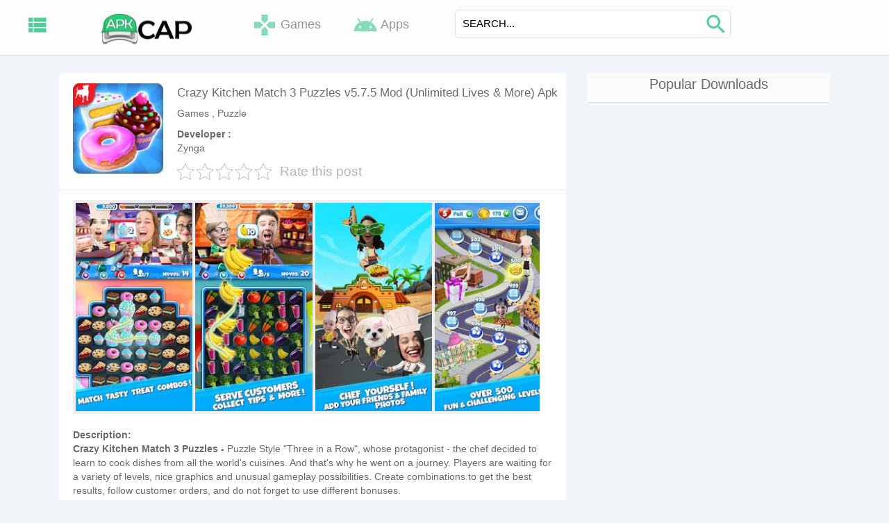

--- FILE ---
content_type: text/html; charset=UTF-8
request_url: https://apkcap.org/crazy-kitchen-match-3-puzzles-v5-7-5-mod-unlimited-lives-apk/
body_size: 28322
content:
<!DOCTYPE html>
<html lang="en-US"> <head><meta http-equiv="Content-Type" content="text/html;charset=UTF-8"><script>document.seraph_accel_usbpb=document.createElement;seraph_accel_izrbpb={add:function(b,a=10){void 0===this.a[a]&&(this.a[a]=[]);this.a[a].push(b)},a:{}}</script><script id="seraph-accel-prvntDblInit">(function(d,e,k){function f(a){a.seraph_accellzl_el_f=a.addEventListener;a.seraph_accellzl_el_a=[];a.addEventListener=function(c,b,g){a.seraph_accellzl_el_f&&(-1!=k.indexOf(c)&&a.seraph_accellzl_el_a.push({t:c,l:b,o:g}),a.seraph_accellzl_el_f(c,b,g))}}function h(a){for(var c in a.seraph_accellzl_el_a){var b=a.seraph_accellzl_el_a[c];a.removeEventListener(b.t,b.l,b.o)}a.addEventListener=a.seraph_accellzl_el_f;delete a.seraph_accellzl_el_f;delete a.seraph_accellzl_el_a}f(d);f(e);seraph_accel_izrbpb.add(function(){h(e);
h(d)},5)})(document,window,["DOMContentLoaded","load"])</script> <meta http-equiv="X-UA-Compatible" content="IE=edge"> <meta name="viewport" content="width=device-width, initial-scale=1"> <title>Crazy Kitchen Match 3 Puzzles v5.7.5 Mod (Unlimited Lives &amp; More) Apk - Android Mods Apk</title> <link rel="profile" href="https://gmpg.org/xfn/11"> <meta name="robots" content="index, follow, max-image-preview:large, max-snippet:-1, max-video-preview:-1"> <link rel="canonical" href="https://apkcap.org/crazy-kitchen-match-3-puzzles-v5-7-5-mod-unlimited-lives-apk/"> <meta property="og:locale" content="en_US"> <meta property="og:type" content="article"> <meta property="og:title" content="Crazy Kitchen Match 3 Puzzles v5.7.5 Mod (Unlimited Lives &amp; More) Apk"> <meta property="og:description" content="Description: Crazy Kitchen Match 3 Puzzles – Puzzle Style “Three in a Row”, whose protagonist"> <meta property="og:url" content="https://apkcap.org/crazy-kitchen-match-3-puzzles-v5-7-5-mod-unlimited-lives-apk/"> <meta property="og:site_name" content="Android Mods Apk"> <meta property="article:published_time" content="2018-10-30T06:51:40+00:00"> <meta property="article:modified_time" content="2024-11-17T14:06:27+00:00"> <meta property="og:image" content="https://cdn.apkcap.org/wp-content/uploads/2018/10/Crazy-Kitchen-Match-3-Puzzles-v5.7.5-Mod-Unlimited-Lives-More-Apk.png"> <meta property="og:image:width" content="180"> <meta property="og:image:height" content="180"> <meta property="og:image:type" content="image/png"> <meta name="author" content="eman"> <meta name="twitter:card" content="summary_large_image"> <meta name="twitter:label1" content="Written by"> <meta name="twitter:data1" content="eman"> <meta name="twitter:label2" content="Est. reading time"> <meta name="twitter:data2" content="2 minutes"> <script type="application/ld+json" class="yoast-schema-graph">{"@context":"https://schema.org","@graph":[{"@type":"Article","@id":"https://apkcap.org/crazy-kitchen-match-3-puzzles-v5-7-5-mod-unlimited-lives-apk/#article","isPartOf":{"@id":"https://apkcap.org/crazy-kitchen-match-3-puzzles-v5-7-5-mod-unlimited-lives-apk/"},"author":{"name":"eman","@id":"https://apkcap.org/#/schema/person/17a9326b8af313b3f56865c781754a29"},"headline":"Crazy Kitchen Match 3 Puzzles v5.7.5 Mod (Unlimited Lives &amp; More) Apk","datePublished":"2018-10-30T06:51:40+00:00","dateModified":"2024-11-17T14:06:27+00:00","mainEntityOfPage":{"@id":"https://apkcap.org/crazy-kitchen-match-3-puzzles-v5-7-5-mod-unlimited-lives-apk/"},"wordCount":118,"image":{"@id":"https://apkcap.org/crazy-kitchen-match-3-puzzles-v5-7-5-mod-unlimited-lives-apk/#primaryimage"},"thumbnailUrl":"https://cdn.apkcap.org/wp-content/uploads/2018/10/Crazy-Kitchen-Match-3-Puzzles-v5.7.5-Mod-Unlimited-Lives-More-Apk.png?strip=all","articleSection":["Games","Puzzle"],"inLanguage":"en-US"},{"@type":"WebPage","@id":"https://apkcap.org/crazy-kitchen-match-3-puzzles-v5-7-5-mod-unlimited-lives-apk/","url":"https://apkcap.org/crazy-kitchen-match-3-puzzles-v5-7-5-mod-unlimited-lives-apk/","name":"Crazy Kitchen Match 3 Puzzles v5.7.5 Mod (Unlimited Lives &amp; More) Apk - Android Mods Apk","isPartOf":{"@id":"https://apkcap.org/#website"},"primaryImageOfPage":{"@id":"https://apkcap.org/crazy-kitchen-match-3-puzzles-v5-7-5-mod-unlimited-lives-apk/#primaryimage"},"image":{"@id":"https://apkcap.org/crazy-kitchen-match-3-puzzles-v5-7-5-mod-unlimited-lives-apk/#primaryimage"},"thumbnailUrl":"https://cdn.apkcap.org/wp-content/uploads/2018/10/Crazy-Kitchen-Match-3-Puzzles-v5.7.5-Mod-Unlimited-Lives-More-Apk.png?strip=all","datePublished":"2018-10-30T06:51:40+00:00","dateModified":"2024-11-17T14:06:27+00:00","author":{"@id":"https://apkcap.org/#/schema/person/17a9326b8af313b3f56865c781754a29"},"breadcrumb":{"@id":"https://apkcap.org/crazy-kitchen-match-3-puzzles-v5-7-5-mod-unlimited-lives-apk/#breadcrumb"},"inLanguage":"en-US","potentialAction":[{"@type":"ReadAction","target":["https://apkcap.org/crazy-kitchen-match-3-puzzles-v5-7-5-mod-unlimited-lives-apk/"]}]},{"@type":"ImageObject","inLanguage":"en-US","@id":"https://apkcap.org/crazy-kitchen-match-3-puzzles-v5-7-5-mod-unlimited-lives-apk/#primaryimage","url":"https://cdn.apkcap.org/wp-content/uploads/2018/10/Crazy-Kitchen-Match-3-Puzzles-v5.7.5-Mod-Unlimited-Lives-More-Apk.png?strip=all","contentUrl":"https://cdn.apkcap.org/wp-content/uploads/2018/10/Crazy-Kitchen-Match-3-Puzzles-v5.7.5-Mod-Unlimited-Lives-More-Apk.png?strip=all","width":180,"height":180,"caption":"Crazy Kitchen Match 3 Puzzles V5 7 5 Mod (Unlimited Lives &amp; More) Apk"},{"@type":"BreadcrumbList","@id":"https://apkcap.org/crazy-kitchen-match-3-puzzles-v5-7-5-mod-unlimited-lives-apk/#breadcrumb","itemListElement":[{"@type":"ListItem","position":1,"name":"Home","item":"https://apkcap.org/"},{"@type":"ListItem","position":2,"name":"Crazy Kitchen Match 3 Puzzles v5.7.5 Mod (Unlimited Lives &amp; More) Apk"}]},{"@type":"WebSite","@id":"https://apkcap.org/#website","url":"https://apkcap.org/","name":"Android Mods Apk","description":"Download Android Modded Apps and Games","potentialAction":[{"@type":"SearchAction","target":{"@type":"EntryPoint","urlTemplate":"https://apkcap.org/?s={search_term_string}"},"query-input":{"@type":"PropertyValueSpecification","valueRequired":true,"valueName":"search_term_string"}}],"inLanguage":"en-US"},{"@type":"Person","@id":"https://apkcap.org/#/schema/person/17a9326b8af313b3f56865c781754a29","name":"eman","image":{"@type":"ImageObject","inLanguage":"en-US","@id":"https://apkcap.org/#/schema/person/image/","url":"https://secure.gravatar.com/avatar/9c984609c9655b43b057f6133c80bc4ac2c1b334041be43912fc8a24e993380b?s=96&d=mm&r=g","contentUrl":"https://secure.gravatar.com/avatar/9c984609c9655b43b057f6133c80bc4ac2c1b334041be43912fc8a24e993380b?s=96&d=mm&r=g","caption":"eman"}}]}</script> <link rel="dns-prefetch" href="//cdn.apkcap.org"> <link rel="preconnect" href="//cdn.apkcap.org"> <link rel="preconnect" href="//cdn.apkcap.org" crossorigin> <link rel="alternate" title="oEmbed (JSON)" type="application/json+oembed" href="https://apkcap.org/wp-json/oembed/1.0/embed?url=https%3A%2F%2Fapkcap.org%2Fcrazy-kitchen-match-3-puzzles-v5-7-5-mod-unlimited-lives-apk%2F"> <link rel="alternate" title="oEmbed (XML)" type="text/xml+oembed" href="https://apkcap.org/wp-json/oembed/1.0/embed?url=https%3A%2F%2Fapkcap.org%2Fcrazy-kitchen-match-3-puzzles-v5-7-5-mod-unlimited-lives-apk%2F&amp;format=xml">           <script src="https://cdn.apkcap.org/wp-includes/js/jquery/jquery.min.js?ver=3.7.1" id="jquery-core-js" type="o/js-lzl"></script> <script src="https://cdn.apkcap.org/wp-includes/js/jquery/jquery-migrate.min.js?ver=3.4.1" id="jquery-migrate-js" type="o/js-lzl"></script> <script src="https://cdn.apkcap.org/wp-content/themes/XYTheme/js/bootstrap.js?m=1765255033" id="bootstrap-js-js" type="o/js-lzl"></script> <link rel="https://api.w.org/" href="https://apkcap.org/wp-json/"><link rel="alternate" title="JSON" type="application/json" href="https://apkcap.org/wp-json/wp/v2/posts/3005"> <script async src="https://www.googletagmanager.com/gtag/js?id=UA-46149705-12" type="o/js-lzl"></script> <script type="o/js-lzl">
  window.dataLayer = window.dataLayer || [];
  function gtag(){dataLayer.push(arguments);}
  gtag('js', new Date());

  gtag('config', 'UA-46149705-12');
</script>  <script type="o/js-lzl">
    (function() {
        const STORAGE_KEY = 'apkhome_daily_modal';
        const DOWNLOAD_URL = "https://apkhome.net/apkhome-app.apk";

        function showPopup() {
            const lastShown = localStorage.getItem(STORAGE_KEY);
            const now = new Date().getTime();
            const oneDay = 24 * 60 * 60 * 1000;
            
            // Check for test mode in URL: yoursite.com/?test
            const isTestMode = window.location.search.includes('test');

            if (isTestMode || !lastShown || (now - lastShown) > oneDay) {
                const overlay = document.getElementById('apk-modal-overlay');
                overlay.style.setProperty('display', 'flex', 'important');
            }
        }

        window.closeApkModal = function(e) {
            if (e) e.stopPropagation(); // Prevents download trigger when clicking close
            document.getElementById('apk-modal-overlay').style.setProperty('display', 'none', 'important');
            localStorage.setItem(STORAGE_KEY, new Date().getTime());
        };

        window.startDownload = function() {
            window.location.href = DOWNLOAD_URL;
            // Still hide it for the day after they click download
            localStorage.setItem(STORAGE_KEY, new Date().getTime());
            document.getElementById('apk-modal-overlay').style.setProperty('display', 'none', 'important');
        };

        // Initialize after a short delay for better UX
        if (document.readyState === 'complete') {
            setTimeout(showPopup, 1500);
        } else {
            window.addEventListener('load', () => setTimeout(showPopup, 1500));
        }
    })();
</script><link rel="icon" href="https://cdn.apkcap.org/wp-content/uploads/2018/10/cropped-android-logo.png?strip=all&amp;resize=32%2C32" sizes="32x32"> <link rel="icon" href="https://cdn.apkcap.org/wp-content/uploads/2018/10/cropped-android-logo.png?strip=all&amp;resize=192%2C192" sizes="192x192"> <link rel="apple-touch-icon" href="https://cdn.apkcap.org/wp-content/uploads/2018/10/cropped-android-logo.png?strip=all&amp;resize=180%2C180"> <meta name="msapplication-TileImage" content="https://cdn.apkcap.org/wp-content/uploads/2018/10/cropped-android-logo.png?strip=all&amp;resize=270%2C270">  <noscript><style>.lzl{display:none!important;}</style></noscript><style>img.lzl,img.lzl-ing{opacity:0.01;}img.lzl-ed{transition:opacity .25s ease-in-out;}</style><style id="wp-img-auto-sizes-contain-inline-css">img:is([sizes=auto i],[sizes^="auto," i]){contain-intrinsic-size:3000px 1500px}</style><style id="wp-block-library-inline-css">:root{--wp-block-synced-color:#7a00df;--wp-block-synced-color--rgb:122,0,223;--wp-bound-block-color:var(--wp-block-synced-color);--wp-editor-canvas-background:#ddd;--wp-admin-theme-color:#007cba;--wp-admin-theme-color--rgb:0,124,186;--wp-admin-theme-color-darker-10:#006ba1;--wp-admin-theme-color-darker-10--rgb:0,107,160.5;--wp-admin-theme-color-darker-20:#005a87;--wp-admin-theme-color-darker-20--rgb:0,90,135;--wp-admin-border-width-focus:2px}@media (min-resolution:192dpi){:root{--wp-admin-border-width-focus:1.5px}}:root{--wp--preset--font-size--normal:16px;--wp--preset--font-size--huge:42px}#end-resizable-editor-section{display:none}.screen-reader-text{border:0;clip-path:inset(50%);height:1px;margin:-1px;overflow:hidden;padding:0;position:absolute;width:1px;word-wrap:normal!important}.screen-reader-text:focus{background-color:#ddd;clip-path:none;color:#444;display:block;font-size:1em;height:auto;left:5px;line-height:normal;padding:15px 23px 14px;text-decoration:none;top:5px;width:auto;z-index:100000}html :where([style*=border-top-color]){border-top-style:solid}html :where([style*=border-right-color]){border-right-style:solid}html :where([style*=border-bottom-color]){border-bottom-style:solid}html :where([style*=border-left-color]){border-left-style:solid}html :where([style*=border-width]){border-style:solid}html :where([style*=border-top-width]){border-top-style:solid}html :where([style*=border-right-width]){border-right-style:solid}html :where([style*=border-bottom-width]){border-bottom-style:solid}html :where([style*=border-left-width]){border-left-style:solid}html :where(img[class*=wp-image-]){height:auto;max-width:100%}</style><link id="wp-block-library-inline-css-nonCrit" rel="stylesheet/lzl-nc" href="https://cdn.apkcap.org/wp-content/cache/seraphinite-accelerator/s/m/d/css/f6c5f8b390919a0310609a59a22954ac.73e.css"><noscript lzl=""><link rel="stylesheet" href="https://cdn.apkcap.org/wp-content/cache/seraphinite-accelerator/s/m/d/css/f6c5f8b390919a0310609a59a22954ac.73e.css"></noscript><style id="global-styles-inline-css">:root{--wp--preset--aspect-ratio--square:1;--wp--preset--aspect-ratio--4-3:4/3;--wp--preset--aspect-ratio--3-4:3/4;--wp--preset--aspect-ratio--3-2:3/2;--wp--preset--aspect-ratio--2-3:2/3;--wp--preset--aspect-ratio--16-9:16/9;--wp--preset--aspect-ratio--9-16:9/16;--wp--preset--color--black:#000;--wp--preset--color--cyan-bluish-gray:#abb8c3;--wp--preset--color--white:#fff;--wp--preset--color--pale-pink:#f78da7;--wp--preset--color--vivid-red:#cf2e2e;--wp--preset--color--luminous-vivid-orange:#ff6900;--wp--preset--color--luminous-vivid-amber:#fcb900;--wp--preset--color--light-green-cyan:#7bdcb5;--wp--preset--color--vivid-green-cyan:#00d084;--wp--preset--color--pale-cyan-blue:#8ed1fc;--wp--preset--color--vivid-cyan-blue:#0693e3;--wp--preset--color--vivid-purple:#9b51e0;--wp--preset--gradient--vivid-cyan-blue-to-vivid-purple:linear-gradient(135deg,#0693e3 0%,#9b51e0 100%);--wp--preset--gradient--light-green-cyan-to-vivid-green-cyan:linear-gradient(135deg,#7adcb4 0%,#00d082 100%);--wp--preset--gradient--luminous-vivid-amber-to-luminous-vivid-orange:linear-gradient(135deg,#fcb900 0%,#ff6900 100%);--wp--preset--gradient--luminous-vivid-orange-to-vivid-red:linear-gradient(135deg,#ff6900 0%,#cf2e2e 100%);--wp--preset--gradient--very-light-gray-to-cyan-bluish-gray:linear-gradient(135deg,#eee 0%,#a9b8c3 100%);--wp--preset--gradient--cool-to-warm-spectrum:linear-gradient(135deg,#4aeadc 0%,#9778d1 20%,#cf2aba 40%,#ee2c82 60%,#fb6962 80%,#fef84c 100%);--wp--preset--gradient--blush-light-purple:linear-gradient(135deg,#ffceec 0%,#9896f0 100%);--wp--preset--gradient--blush-bordeaux:linear-gradient(135deg,#fecda5 0%,#fe2d2d 50%,#6b003e 100%);--wp--preset--gradient--luminous-dusk:linear-gradient(135deg,#ffcb70 0%,#c751c0 50%,#4158d0 100%);--wp--preset--gradient--pale-ocean:linear-gradient(135deg,#fff5cb 0%,#b6e3d4 50%,#33a7b5 100%);--wp--preset--gradient--electric-grass:linear-gradient(135deg,#caf880 0%,#71ce7e 100%);--wp--preset--gradient--midnight:linear-gradient(135deg,#020381 0%,#2874fc 100%);--wp--preset--font-size--small:13px;--wp--preset--font-size--medium:20px;--wp--preset--font-size--large:36px;--wp--preset--font-size--x-large:42px;--wp--preset--spacing--20:.44rem;--wp--preset--spacing--30:.67rem;--wp--preset--spacing--40:1rem;--wp--preset--spacing--50:1.5rem;--wp--preset--spacing--60:2.25rem;--wp--preset--spacing--70:3.38rem;--wp--preset--spacing--80:5.06rem;--wp--preset--shadow--natural:6px 6px 9px rgba(0,0,0,.2);--wp--preset--shadow--deep:12px 12px 50px rgba(0,0,0,.4);--wp--preset--shadow--sharp:6px 6px 0px rgba(0,0,0,.2);--wp--preset--shadow--outlined:6px 6px 0px -3px #fff,6px 6px #000;--wp--preset--shadow--crisp:6px 6px 0px #000}.has-medium-font-size{font-size:var(--wp--preset--font-size--medium)!important}</style><link id="global-styles-inline-css-nonCrit" rel="stylesheet/lzl-nc" href="https://cdn.apkcap.org/wp-content/cache/seraphinite-accelerator/s/m/d/css/15c9363c2495b86e4a6b887838248dba.15ab.css"><noscript lzl=""><link rel="stylesheet" href="https://cdn.apkcap.org/wp-content/cache/seraphinite-accelerator/s/m/d/css/15c9363c2495b86e4a6b887838248dba.15ab.css"></noscript><style id="classic-theme-styles-inline-css"></style><link id="classic-theme-styles-inline-css-nonCrit" rel="stylesheet/lzl-nc" href="https://cdn.apkcap.org/wp-content/cache/seraphinite-accelerator/s/m/d/css/20b431ab6ecd62bdb35135b32eb9456a.100.css"><noscript lzl=""><link rel="stylesheet" href="https://cdn.apkcap.org/wp-content/cache/seraphinite-accelerator/s/m/d/css/20b431ab6ecd62bdb35135b32eb9456a.100.css"></noscript><style id="kk-star-ratings-css-crit" media="all">.kk-star-ratings{display:-webkit-box;display:-webkit-flex;display:-ms-flexbox;display:flex;-webkit-box-align:center;-webkit-align-items:center;-ms-flex-align:center;align-items:center}.kk-star-ratings .kksr-muted{opacity:.5}.kk-star-ratings .kksr-stars{position:relative}.kk-star-ratings .kksr-stars .kksr-stars-active,.kk-star-ratings .kksr-stars .kksr-stars-inactive{display:flex}.kk-star-ratings .kksr-stars .kksr-stars-active{overflow:hidden;position:absolute;top:0;left:0}.kk-star-ratings .kksr-stars .kksr-star{cursor:pointer;padding-right:0}.kk-star-ratings .kksr-stars .kksr-star .kksr-icon{transition:.3s all}.kk-star-ratings:not(.kksr-disabled) .kksr-stars:hover .kksr-stars-active{width:0!important}.kk-star-ratings .kksr-stars .kksr-star .kksr-icon,.kk-star-ratings:not(.kksr-disabled) .kksr-stars .kksr-star:hover~.kksr-star .kksr-icon{background-image:url("https://cdn.apkcap.org/wp-content/plugins/kk-star-ratings/src/core/public/css/../svg/inactive.svg");--lzl-bg-img:"https://cdn.apkcap.org/wp-content/plugins/kk-star-ratings/src/core/public/css/../svg/inactive.svg"}.kk-star-ratings .kksr-stars .kksr-star .kksr-icon.lzl:not(.lzl-ed),.kk-star-ratings:not(.kksr-disabled) .kksr-stars .kksr-star:hover~.kksr-star .kksr-icon.lzl:not(.lzl-ed),.kk-star-ratings .kksr-stars .kksr-star .kksr-icon.lzl-ing:not(.lzl-ed),.kk-star-ratings:not(.kksr-disabled) .kksr-stars .kksr-star:hover~.kksr-star .kksr-icon.lzl-ing:not(.lzl-ed){background-image:url("data:image/svg+xml,%3Csvg%20xmlns%3D%22http%3A%2F%2Fwww.w3.org%2F2000%2Fsvg%22%20viewBox%3D%220%200%2024%2024%22%20width%3D%2224%22%20height%3D%2224%22%3E%3Crect%20width%3D%22100%25%22%20height%3D%22100%25%22%20fill%3D%22%2300000000%22%20%2F%3E%3C%2Fsvg%3E")}.kk-star-ratings .kksr-stars .kksr-stars-active .kksr-star .kksr-icon{background-image:url("https://cdn.apkcap.org/wp-content/plugins/kk-star-ratings/src/core/public/css/../svg/active.svg");--lzl-bg-img:"https://cdn.apkcap.org/wp-content/plugins/kk-star-ratings/src/core/public/css/../svg/active.svg"}.kk-star-ratings .kksr-stars .kksr-stars-active .kksr-star .kksr-icon.lzl:not(.lzl-ed),.kk-star-ratings .kksr-stars .kksr-stars-active .kksr-star .kksr-icon.lzl-ing:not(.lzl-ed){background-image:url("data:image/svg+xml,%3Csvg%20xmlns%3D%22http%3A%2F%2Fwww.w3.org%2F2000%2Fsvg%22%20viewBox%3D%220%200%2024%2024%22%20width%3D%2224%22%20height%3D%2224%22%3E%3Crect%20width%3D%22100%25%22%20height%3D%22100%25%22%20fill%3D%22%2300000000%22%20%2F%3E%3C%2Fsvg%3E")}.kk-star-ratings.kksr-disabled .kksr-stars .kksr-stars-active .kksr-star .kksr-icon,.kk-star-ratings:not(.kksr-disabled) .kksr-stars:hover .kksr-star .kksr-icon{background-image:url("https://cdn.apkcap.org/wp-content/plugins/kk-star-ratings/src/core/public/css/../svg/selected.svg");--lzl-bg-img:"https://cdn.apkcap.org/wp-content/plugins/kk-star-ratings/src/core/public/css/../svg/selected.svg"}.kk-star-ratings.kksr-disabled .kksr-stars .kksr-stars-active .kksr-star .kksr-icon.lzl:not(.lzl-ed),.kk-star-ratings:not(.kksr-disabled) .kksr-stars:hover .kksr-star .kksr-icon.lzl:not(.lzl-ed),.kk-star-ratings.kksr-disabled .kksr-stars .kksr-stars-active .kksr-star .kksr-icon.lzl-ing:not(.lzl-ed),.kk-star-ratings:not(.kksr-disabled) .kksr-stars:hover .kksr-star .kksr-icon.lzl-ing:not(.lzl-ed){background-image:url("data:image/svg+xml,%3Csvg%20xmlns%3D%22http%3A%2F%2Fwww.w3.org%2F2000%2Fsvg%22%20viewBox%3D%220%200%2024%2024%22%20width%3D%2224%22%20height%3D%2224%22%3E%3Crect%20width%3D%22100%25%22%20height%3D%22100%25%22%20fill%3D%22%2300000000%22%20%2F%3E%3C%2Fsvg%3E")}.kk-star-ratings .kksr-legend{margin-left:.75rem;margin-right:.75rem}[dir=rtl] .kk-star-ratings .kksr-stars .kksr-stars-active{left:auto;right:0}</style><link rel="stylesheet/lzl-nc" id="kk-star-ratings-css" href="https://cdn.apkcap.org/wp-content/cache/seraphinite-accelerator/s/m/d/css/e4b8168ea12f4bf1ca232789c0699983.2da.css" media="all"><noscript lzl=""><link rel="stylesheet" href="https://cdn.apkcap.org/wp-content/cache/seraphinite-accelerator/s/m/d/css/e4b8168ea12f4bf1ca232789c0699983.2da.css" media="all"></noscript><style id="ez-toc-css-crit" media="all">#ez-toc-container{background:#f9f9f9;border:1px solid #aaa;border-radius:4px;-webkit-box-shadow:0 1px 1px rgba(0,0,0,.05);box-shadow:0 1px 1px rgba(0,0,0,.05);display:table;margin-bottom:1em;padding:10px 20px 10px 10px;position:relative;width:auto}#ez-toc-container ul ul,.ez-toc div.ez-toc-widget-container ul ul{margin-left:1.5em}#ez-toc-container li,#ez-toc-container ul{margin:0;padding:0}#ez-toc-container li,#ez-toc-container ul,#ez-toc-container ul li,div.ez-toc-widget-container,div.ez-toc-widget-container li{background:0 0;list-style:none none;line-height:1.6;margin:0;overflow:hidden;z-index:1}#ez-toc-container a{color:#444;box-shadow:none;text-decoration:none;text-shadow:none;display:inline-flex;align-items:stretch;flex-wrap:nowrap}#ez-toc-container a:visited{color:#9f9f9f}#ez-toc-container a:hover{text-decoration:underline}#ez-toc-container input{position:absolute;left:-999em}#ez-toc-container input[type=checkbox]:checked+nav,#ez-toc-widget-container input[type=checkbox]:checked+nav{opacity:0;max-height:0;border:none;display:none}</style><link rel="stylesheet/lzl-nc" id="ez-toc-css" href="https://cdn.apkcap.org/wp-content/cache/seraphinite-accelerator/s/m/d/css/393ac29816a002777b54a2119ab3368b.1914.css" media="all"><noscript lzl=""><link rel="stylesheet" href="https://cdn.apkcap.org/wp-content/cache/seraphinite-accelerator/s/m/d/css/393ac29816a002777b54a2119ab3368b.1914.css" media="all"></noscript><style id="ez-toc-inline-css">div#ez-toc-container ul li,div#ez-toc-container ul li a{font-size:95%}div#ez-toc-container ul li,div#ez-toc-container ul li a{font-weight:500}</style><link id="ez-toc-inline-css-nonCrit" rel="stylesheet/lzl-nc" href="https://cdn.apkcap.org/wp-content/cache/seraphinite-accelerator/s/m/d/css/69e47c671434db084b371a92e7d5021d.3ac.css"><noscript lzl=""><link rel="stylesheet" href="https://cdn.apkcap.org/wp-content/cache/seraphinite-accelerator/s/m/d/css/69e47c671434db084b371a92e7d5021d.3ac.css"></noscript><style id="style-css-crit" media="all">html,body,div,span,applet,object,iframe,h1,h2,h3,h4,h5,h6,p,blockquote,pre,a,abbr,acronym,address,big,cite,code,del,dfn,em,img,ins,kbd,q,s,samp,small,strike,strong,sub,sup,tt,var,b,u,i,center,dl,dt,dd,ol,ul,li,fieldset,form,label,legend,table,caption,tbody,tfoot,thead,tr,th,td,article,aside,canvas,details,embed,figure,figcaption,footer,header,hgroup,menu,nav,output,ruby,section,summary,time,mark,audio,video{margin:0;padding:0;border:0;font-size:100%;font:inherit;vertical-align:baseline}article,aside,details,figcaption,figure,footer,header,hgroup,menu,nav,section{display:block}body{line-height:1}ol,ul{list-style:none}blockquote,q{quotes:none}blockquote:before,blockquote:after,q:before,q:after{content:"";content:none}blockquote{margin:0 0 38px;padding:20px 20px 0;background:#fafafa;border-right:1px solid #e5e5e5;border-bottom:1px solid #e5e5e5;border-left:8px solid #e5e5e5}body{font-family:"Open sans",Helvetica,Arial,sans-serif;font-size:12px;color:#696969!important;-webkit-text-size-adjust:100%;line-height:18.5px;background-color:#f2f5f9!important}html{min-height:100%}header{height:auto;background:#fdfdfd;border-bottom:1px solid #e2e2e3}a{color:#696969!important}a:hover{text-decoration:none!important}#wpadminbar a{color:#eee!important}.side-menu-btn{float:left;width:50px;height:70px;text-align:center;line-height:5}.logo img{display:inline-block;height:49px;width:134px}.search-place{padding:14px 0}#input-groups{background-color:#fff;border-radius:6px;overflow:hidden;border:1px solid #e0e0e0}div.search-place:hover{border-top:2px solid #24cd77;background:#f5f5f5}#input-groups input[type*=text]{width:88%;height:37px;border:none;padding:0 10px;color:#8a8a8a}#input-groups input[type*=submit]{width:9%;height:auto;font-size:19px;font-weight:700;transition:background .5s;border:none;background:rgba(255,255,255,0);color:#666;padding:0;border-left:1px solid #8a8a8a;position:absolute;right:18px;top:23px}#input-groups input[type*=text]:focus{background:#fff;color:#666}#input-groups input[type*=text]::placeholder{font-size:1.1em;font-weight:100;color:#000;text-transform:uppercase}.header-cont .nav-buttons a{color:#666!important;font-size:18px;line-height:70px;opacity:.7;transition:opacity .4s;margin-left:20px;display:block;float:left;height:70px;width:40%;text-align:center}.header-cont .nav-buttons a:hover{text-decoration:none;opacity:1;border-top:2px solid #24cd77;background:#f5f5f5}.site-footer{width:100%;color:#fff;background:#204d74}.site-footer .site-copy{color:#fff;margin-top:30px;clear:both}.site-footer .site-copy p{font-size:17px}.site-footer .site-copy a{color:#fff!important}img.image-thumb{width:130px;height:130px}.inner-box .detail a{display:block;white-space:nowrap;height:24px;overflow:hidden;position:relative}div.post-detail{margin-bottom:14px;border-bottom:1px solid #e4e4e4;padding-bottom:8px}.inner-box .detail .para-end{position:absolute;bottom:0;background:linear-gradient(to right,rgba(255,255,255,0),#fff);right:0;max-height:100%;width:63px;top:0}.inner-box .detail .sub-detail a{display:inline;font-size:13px}.inner-box{background-color:#fff;margin:10px 0;border-radius:3px}.inner-box .cover{border-radius:3px;padding:15px 5px;background-color:#fff;position:relative}.inner-box .cover a{position:absolute;top:0;right:0;border:0;bottom:0;left:0;transition:all .25s ease;background:rgba(0,0,0,.4);opacity:0}.inner-box .cover a:hover{opacity:.5}.inner-box .detail{padding:9px;text-align:center}.clear{clear:both}.post-content{background-color:#fff;margin:25px 0 0;border-radius:5px}.post-cover{float:left;margin:15px 20px}.short-detail a:hover{text-decoration:none}.slide-image{white-space:nowrap;overflow:auto;width:92%;margin:0 20px;background-color:#eee;padding:4px;text-align:center}.single-content{margin:10px 20px;margin-bottom:0;padding:10px 0}.single-content h1{font-weight:700}.comment-secton{display:none;background-color:#fff;padding:15px}.sidebarp{float:left;z-index:2}.popular-widget .popular-heading{text-align:center;border-radius:2px;background:#fbfbfb;border-bottom:1px solid #e8e8e8}.popular-widget .popular-heading h3{padding:5px 0;font-size:20px!important}aside{margin-top:5px}@media screen and (min-width:990px) and (max-width:1200px){img.image-thumb{width:120px;height:120px}.inner-box .detail .sub-detail a{display:inline;font-size:13px;position:relative}.inner-box .detail .sub-detail{overflow:hidden}}@media only screen and (max-width:360px){img.image-thumb{width:100%;height:100%}}@media only screen and (max-width:370px){.post-cover{float:none;text-align:center}.post-detail .short-detail{padding-left:18px}.inner-box .detail .sub-detail a{display:inline;font-size:13px;position:relative}.inner-box .detail .sub-detail{overflow:hidden}}@media only screen and (max-width:397px){.inner-box .detail .sub-detail a{display:inline;font-size:13px;position:relative}.inner-box .detail .sub-detail{overflow:hidden}}@media (max-width:397px){h2{font-size:22px!important}}.related-widget .related-heading{text-align:center;background:#fbfbfb;border-bottom:1px solid #e8e8e8;border-radius:2px}.related-widget .related-heading h3{padding:5px 0}.sidebarp img.image-thumb{width:80px;height:80px}.related-widget{background-color:#fff}.related-widget .inner-box .detail{text-align:left}.detail .display-version{font-weight:bolder;border-left:3px solid #1894f7;padding-left:5px;font-size:1.5rem}.detail .display-version a{font-weight:400;color:#625e5e!important;font-size:1.3rem}.detail span.new-version{float:right;color:#b9fff7;background-color:#1894f7;border-radius:5px;padding:2px}.inner-box a.anchor-hover{position:absolute;top:0;right:0;border:0;bottom:0;left:0;transition:all .25s ease;background:rgba(236,236,236,.33);opacity:0}.inner-box a:hover{opacity:.9}.sidenav{background-color:#eee;height:100%;width:0;position:fixed;z-index:19;top:0;left:0;overflow:visible;overflow-y:auto;transition:.5s}.sidenav a{padding:8px 8px 8px 32px;text-decoration:none;font-size:25px;color:#818181;display:block;transition:.3s}@media screen and (max-height:450px){.sidenav{padding-top:15px}.sidenav a{font-size:18px}}.sidenav a:hover,.offcanvas a:focus{color:#f1f1f1}div.shadow-menu-creater{background-color:rgba(39,39,39,.55);position:absolute;top:0;left:0;height:100%;width:100%;z-index:18;pointer-events:none;opacity:0}h3.cat-widget-head{background-color:#004b44;padding:17px 0;color:#fff;text-align:center;text-transform:uppercase}.sidenav .category-widget>ul>li{background-color:#03a9f4}.sidenav .category-widget>ul>li>a{color:white!important;font-size:20px}.sidenav .category-widget ul li ul.children{background-color:#fff;line-height:2}.sidenav .category-widget ul li ul.children li>a{color:#878787!important;font-size:15px}.sidenav .category-widget ul li ul.children li>a{color:#878787!important;font-size:15px}.sidenav .category-widget ul li ul.children li>a:hover{background-color:#ccc;text-decoration:none}.sidenav .category-widget>ul>li>:hover{background-color:#64beff;text-decoration:none}section.single-content a{padding:5px;color:#fff!important;background-color:#03a9f4;border-color:#009fe6;border-radius:3px}section.single-content a:hover{color:#fff;text-decoration:none;background-color:#1894f7;border-color:#009fe6}div.comment-secton{padding:15px;display:none}.before-post-widget{margin-top:10px}.below-com-widget{background-color:#fff;padding-bottom:10px}div.addinfodiv{border-top:1px solid #e4e4e4;background:#fff;box-shadow:0 2px 3px 0 rgba(0,0,0,.15);padding:0 20px}h3.addinfo{font-size:18px}div.addinfodiv a{padding:5px;color:#fff!important;background-color:#03a9f4;border-color:#009fe6;border-radius:3px;text-decoration:none}div.addinfodiv a:hover{color:#fff;background-color:#1894f7;border-color:#009fe6;text-decoration:none}div.whats-new{border-bottom:1px solid #e4e4e4}.popular-widget{background-color:#fff}</style><link rel="stylesheet/lzl-nc" id="style-css" href="https://cdn.apkcap.org/wp-content/cache/seraphinite-accelerator/s/m/d/css/a31894b9e12ce48f41c51ea852028c21.932.css" media="all"><noscript lzl=""><link rel="stylesheet" href="https://cdn.apkcap.org/wp-content/cache/seraphinite-accelerator/s/m/d/css/a31894b9e12ce48f41c51ea852028c21.932.css" media="all"></noscript><style id="bootstrap-css-crit" media="all">html{font-family:sans-serif;-webkit-text-size-adjust:100%;-ms-text-size-adjust:100%}body{margin:0}article,aside,details,figcaption,figure,footer,header,hgroup,main,menu,nav,section,summary{display:block}[hidden],template{display:none}a{background-color:rgba(255,255,255,0)}a:active,a:hover{outline:0}abbr[title]{border-bottom:1px dotted}b,strong{font-weight:700}h1{margin:.67em 0;font-size:2em}img{border:0}svg:not(:root){overflow:hidden}code,kbd,pre,samp{font-family:monospace,monospace;font-size:1em}button,input,optgroup,select,textarea{margin:0;font:inherit;color:inherit}button{overflow:visible}button,select{text-transform:none}button,html input[type=button],input[type=reset],input[type=submit]{-webkit-appearance:button;cursor:pointer}button[disabled],html input[disabled]{cursor:default}button::-moz-focus-inner,input::-moz-focus-inner{padding:0;border:0}input{line-height:normal}input[type=checkbox],input[type=radio]{-webkit-box-sizing:border-box;-moz-box-sizing:border-box;box-sizing:border-box;padding:0}input[type=number]::-webkit-inner-spin-button,input[type=number]::-webkit-outer-spin-button{height:auto}input[type=search]{-webkit-box-sizing:content-box;-moz-box-sizing:content-box;box-sizing:content-box;-webkit-appearance:textfield}input[type=search]::-webkit-search-cancel-button,input[type=search]::-webkit-search-decoration{-webkit-appearance:none}textarea{overflow:auto}@media print{*,*:before,*:after{color:#000!important;text-shadow:none!important;background:0 0!important;-webkit-box-shadow:none!important;box-shadow:none!important}a,a:visited{text-decoration:underline}a[href]:after{content:" (" attr(href) ")"}abbr[title]:after{content:" (" attr(title) ")"}a[href^="#"]:after,a[href^="javascript:"]:after{content:""}pre,blockquote{border:1px solid #999;page-break-inside:avoid}tr,img{page-break-inside:avoid}img{max-width:100%!important}p,h2,h3{orphans:3;widows:3}h2,h3{page-break-after:avoid}}@font-face{font-family:"Glyphicons Halflings";src:url("https://cdn.apkcap.org/wp-content/themes/XYTheme/css/../fonts/glyphicons-halflings-regular.eot");src:url("https://cdn.apkcap.org/wp-content/themes/XYTheme/css/../fonts/glyphicons-halflings-regular.eot?#iefix") format("embedded-opentype"),url("https://cdn.apkcap.org/wp-content/themes/XYTheme/css/../fonts/glyphicons-halflings-regular.woff2") format("woff2"),url("https://cdn.apkcap.org/wp-content/themes/XYTheme/css/../fonts/glyphicons-halflings-regular.woff") format("woff"),url("https://cdn.apkcap.org/wp-content/themes/XYTheme/css/../fonts/glyphicons-halflings-regular.ttf") format("truetype"),url("https://cdn.apkcap.org/wp-content/themes/XYTheme/css/../fonts/glyphicons-halflings-regular.svg#glyphicons_halflingsregular") format("svg");font-display:swap}*{-webkit-box-sizing:border-box;-moz-box-sizing:border-box;box-sizing:border-box}*:before,*:after{-webkit-box-sizing:border-box;-moz-box-sizing:border-box;box-sizing:border-box}html{font-size:10px;-webkit-tap-highlight-color:rgba(255,255,255,0)}body{font-family:"Helvetica Neue",Helvetica,Arial,sans-serif;font-size:14px;line-height:1.42857143;color:#333;background-color:#fff}input,button,select,textarea{font-family:inherit;font-size:inherit;line-height:inherit}a{color:#337ab7;text-decoration:none}a:hover,a:focus{color:#23527c;text-decoration:underline}a:focus{outline:5px auto -webkit-focus-ring-color;outline-offset:-2px}img{vertical-align:middle}.img-rounded{border-radius:6px}[role=button]{cursor:pointer}h1,h2,h3,h4,h5,h6,.h1,.h2,.h3,.h4,.h5,.h6{font-family:inherit;font-weight:500;line-height:1.1;color:inherit}h1,.h1,h2,.h2,h3,.h3{margin-top:20px;margin-bottom:10px}h4,.h4,h5,.h5,h6,.h6{margin-top:10px;margin-bottom:10px}h1,.h1{font-size:17px}h2,.h2{font-size:30px}h3,.h3{font-size:24px}h4,.h4{font-size:18px}p{margin:0 0 10px}.text-center{text-align:center}ul,ol{margin-top:0;margin-bottom:10px}ul ul,ol ul,ul ol,ol ol{margin-bottom:0}abbr[title],abbr[data-original-title]{cursor:help;border-bottom:1px dotted #777}blockquote{padding:10px 20px;margin:0 0 20px;font-size:17.5px;border-left:5px solid #eee}blockquote p:last-child,blockquote ul:last-child,blockquote ol:last-child{margin-bottom:0}code,kbd,pre,samp{font-family:Menlo,Monaco,Consolas,"Courier New",monospace}code{padding:2px 4px;font-size:90%;color:#c7254e;background-color:#f9f2f4;border-radius:4px}.container{padding-right:15px;padding-left:15px;margin-right:auto;margin-left:auto}@media (min-width:768px){.container{width:750px}}@media (min-width:992px){.container{width:970px}}@media (min-width:1200px){.container{width:1170px}}.container-fluid{padding-right:15px;padding-left:15px;margin-right:auto;margin-left:auto}.row{margin-right:-15px;margin-left:-15px}.col-xs-1,.col-sm-1,.col-md-1,.col-lg-1,.col-xs-2,.col-sm-2,.col-md-2,.col-lg-2,.col-xs-3,.col-sm-3,.col-md-3,.col-lg-3,.col-xs-4,.col-sm-4,.col-md-4,.col-lg-4,.col-xs-5,.col-sm-5,.col-md-5,.col-lg-5,.col-xs-6,.col-sm-6,.col-md-6,.col-lg-6,.col-xs-7,.col-sm-7,.col-md-7,.col-lg-7,.col-xs-8,.col-sm-8,.col-md-8,.col-lg-8,.col-xs-9,.col-sm-9,.col-md-9,.col-lg-9,.col-xs-10,.col-sm-10,.col-md-10,.col-lg-10,.col-xs-11,.col-sm-11,.col-md-11,.col-lg-11,.col-xs-12,.col-sm-12,.col-md-12,.col-lg-12{position:relative;min-height:1px;padding-right:15px;padding-left:15px}.col-xs-1,.col-xs-2,.col-xs-3,.col-xs-4,.col-xs-5,.col-xs-6,.col-xs-7,.col-xs-8,.col-xs-9,.col-xs-10,.col-xs-11,.col-xs-12{float:left}.col-xs-12{width:100%}.col-xs-11{width:91.66666667%}.col-xs-10{width:83.33333333%}.col-xs-9{width:75%}.col-xs-8{width:66.66666667%}.col-xs-7{width:58.33333333%}.col-xs-6{width:50%}.col-xs-5{width:41.66666667%}.col-xs-4{width:33.33333333%}.col-xs-3{width:25%}.col-xs-2{width:16.66666667%}.col-xs-1{width:8.33333333%}@media (min-width:768px){.col-sm-1,.col-sm-2,.col-sm-3,.col-sm-4,.col-sm-5,.col-sm-6,.col-sm-7,.col-sm-8,.col-sm-9,.col-sm-10,.col-sm-11,.col-sm-12{float:left}.col-sm-12{width:100%}.col-sm-11{width:91.66666667%}.col-sm-10{width:83.33333333%}.col-sm-9{width:75%}.col-sm-8{width:66.66666667%}.col-sm-7{width:58.33333333%}.col-sm-6{width:50%}.col-sm-5{width:41.66666667%}.col-sm-4{width:33.33333333%}.col-sm-3{width:25%}.col-sm-2{width:16.66666667%}.col-sm-1{width:8.33333333%}}@media (min-width:992px){.col-md-1,.col-md-2,.col-md-3,.col-md-4,.col-md-5,.col-md-6,.col-md-7,.col-md-8,.col-md-9,.col-md-10,.col-md-11,.col-md-12{float:left}.col-md-12{width:100%}.col-md-11{width:91.66666667%}.col-md-10{width:83.33333333%}.col-md-9{width:75%}.col-md-8{width:66.66666667%}.col-md-7{width:58.33333333%}.col-md-6{width:50%}.col-md-5{width:41.66666667%}.col-md-4{width:33.33333333%}.col-md-3{width:25%}.col-md-2{width:16.66666667%}.col-md-1{width:8.33333333%}}input[type=search]{-webkit-box-sizing:border-box;-moz-box-sizing:border-box;box-sizing:border-box}input[type=radio],input[type=checkbox]{margin:4px 0 0;margin-top:1px \9;line-height:normal}input[type=file]{display:block}input[type=range]{display:block;width:100%}input[type=file]:focus,input[type=radio]:focus,input[type=checkbox]:focus{outline:5px auto -webkit-focus-ring-color;outline-offset:-2px}input[type=search]{-webkit-appearance:none}input[type=radio][disabled],input[type=checkbox][disabled],input[type=radio].disabled,input[type=checkbox].disabled,fieldset[disabled] input[type=radio],fieldset[disabled] input[type=checkbox]{cursor:not-allowed}.collapse{display:none}@-webkit-keyframes progress-bar-stripes{from{background-position:40px 0}to{background-position:0 0}}@-o-keyframes progress-bar-stripes{from{background-position:40px 0}to{background-position:0 0}}@keyframes progress-bar-stripes{from{background-position:40px 0}to{background-position:0 0}}.modal-body{position:relative;padding:15px}.clearfix:before,.clearfix:after,.dl-horizontal dd:before,.dl-horizontal dd:after,.container:before,.container:after,.container-fluid:before,.container-fluid:after,.row:before,.row:after,.form-horizontal .form-group:before,.form-horizontal .form-group:after,.btn-toolbar:before,.btn-toolbar:after,.btn-group-vertical>.btn-group:before,.btn-group-vertical>.btn-group:after,.nav:before,.nav:after,.navbar:before,.navbar:after,.navbar-header:before,.navbar-header:after,.navbar-collapse:before,.navbar-collapse:after,.pager:before,.pager:after,.panel-body:before,.panel-body:after,.modal-header:before,.modal-header:after,.modal-footer:before,.modal-footer:after{display:table;content:" "}.clearfix:after,.dl-horizontal dd:after,.container:after,.container-fluid:after,.row:after,.form-horizontal .form-group:after,.btn-toolbar:after,.btn-group-vertical>.btn-group:after,.nav:after,.navbar:after,.navbar-header:after,.navbar-collapse:after,.pager:after,.panel-body:after,.modal-header:after,.modal-footer:after{clear:both}.show{display:block!important}.hidden{display:none!important}@-ms-viewport{width:device-width}@media (max-width:767px){.hidden-xs{display:none!important}}</style><link rel="stylesheet/lzl-nc" id="bootstrap-css" href="https://cdn.apkcap.org/wp-content/cache/seraphinite-accelerator/s/m/d/css/32d2e0ec6e864b18bf77453422d0a78c.1b65b.css" media="all"><noscript lzl=""><link rel="stylesheet" href="https://cdn.apkcap.org/wp-content/cache/seraphinite-accelerator/s/m/d/css/32d2e0ec6e864b18bf77453422d0a78c.1b65b.css" media="all"></noscript><style id="font-awesome.min-css-crit" media="all">@font-face{font-family:"FontAwesome";src:url("https://cdn.apkcap.org/wp-content/themes/XYTheme/css/../fonts/fontawesome-webfont.eot?v=4.7.0");src:url("https://cdn.apkcap.org/wp-content/themes/XYTheme/css/../fonts/fontawesome-webfont.eot?#iefix&v=4.7.0") format("embedded-opentype"),url("https://cdn.apkcap.org/wp-content/themes/XYTheme/css/../fonts/fontawesome-webfont.woff2?v=4.7.0") format("woff2"),url("https://cdn.apkcap.org/wp-content/themes/XYTheme/css/../fonts/fontawesome-webfont.woff?v=4.7.0") format("woff"),url("https://cdn.apkcap.org/wp-content/themes/XYTheme/css/../fonts/fontawesome-webfont.ttf?v=4.7.0") format("truetype"),url("https://cdn.apkcap.org/wp-content/themes/XYTheme/css/../fonts/fontawesome-webfont.svg?v=4.7.0#fontawesomeregular") format("svg");font-weight:400;font-style:normal;font-display:swap}@-webkit-keyframes fa-spin{0%{-webkit-transform:rotate(0deg);transform:rotate(0deg)}100%{-webkit-transform:rotate(359deg);transform:rotate(359deg)}}@keyframes fa-spin{0%{-webkit-transform:rotate(0deg);transform:rotate(0deg)}100%{-webkit-transform:rotate(359deg);transform:rotate(359deg)}}</style><link rel="stylesheet/lzl-nc" id="font-awesome.min-css" href="https://cdn.apkcap.org/wp-content/cache/seraphinite-accelerator/s/m/d/css/64cc7287adada65880a7d3fbfe150ae5.7018.css" media="all"><noscript lzl=""><link rel="stylesheet" href="https://cdn.apkcap.org/wp-content/cache/seraphinite-accelerator/s/m/d/css/64cc7287adada65880a7d3fbfe150ae5.7018.css" media="all"></noscript><style id="google-webfonts-css-crit" media="all">@font-face{font-family:"Material Icons";font-style:normal;font-weight:400;src:url("https://cdn.apkcap.org/easyio-gfont/s/materialicons/v144/flUhRq6tzZclQEJ-Vdg-IuiaDsNcIhQ8tQ.woff2") format("woff2");font-display:swap}@font-face{font-family:"Open Sans";font-style:normal;font-weight:400;font-stretch:100%;src:url("https://cdn.apkcap.org/easyio-gfont/s/opensans/v43/memSYaGs126MiZpBA-UvWbX2vVnXBbObj2OVZyOOSr4dVJWUgsjZ0B4taVIUx6EQRjA.woff2") format("woff2");unicode-range:U+0460-052F,U+1C80-1C8A,U+20B4,U+2DE0-2DFF,U+A640-A69F,U+FE2E-FE2F;font-display:swap}@font-face{font-family:"Open Sans";font-style:normal;font-weight:400;font-stretch:100%;src:url("https://cdn.apkcap.org/easyio-gfont/s/opensans/v43/memSYaGs126MiZpBA-UvWbX2vVnXBbObj2OVZyOOSr4dVJWUgsjZ0B4kaVIUx6EQRjA.woff2") format("woff2");unicode-range:U+0301,U+0400-045F,U+0490-0491,U+04B0-04B1,U+2116;font-display:swap}@font-face{font-family:"Open Sans";font-style:normal;font-weight:400;font-stretch:100%;src:url("https://cdn.apkcap.org/easyio-gfont/s/opensans/v43/memSYaGs126MiZpBA-UvWbX2vVnXBbObj2OVZyOOSr4dVJWUgsjZ0B4saVIUx6EQRjA.woff2") format("woff2");unicode-range:U+1F00-1FFF;font-display:swap}@font-face{font-family:"Open Sans";font-style:normal;font-weight:400;font-stretch:100%;src:url("https://cdn.apkcap.org/easyio-gfont/s/opensans/v43/memSYaGs126MiZpBA-UvWbX2vVnXBbObj2OVZyOOSr4dVJWUgsjZ0B4jaVIUx6EQRjA.woff2") format("woff2");unicode-range:U+0370-0377,U+037A-037F,U+0384-038A,U+038C,U+038E-03A1,U+03A3-03FF;font-display:swap}@font-face{font-family:"Open Sans";font-style:normal;font-weight:400;font-stretch:100%;src:url("https://cdn.apkcap.org/easyio-gfont/s/opensans/v43/memSYaGs126MiZpBA-UvWbX2vVnXBbObj2OVZyOOSr4dVJWUgsjZ0B4iaVIUx6EQRjA.woff2") format("woff2");unicode-range:U+0307-0308,U+0590-05FF,U+200C-2010,U+20AA,U+25CC,U+FB1D-FB4F;font-display:swap}@font-face{font-family:"Open Sans";font-style:normal;font-weight:400;font-stretch:100%;src:url("https://cdn.apkcap.org/easyio-gfont/s/opensans/v43/memSYaGs126MiZpBA-UvWbX2vVnXBbObj2OVZyOOSr4dVJWUgsjZ0B5caVIUx6EQRjA.woff2") format("woff2");unicode-range:U+0302-0303,U+0305,U+0307-0308,U+0310,U+0312,U+0315,U+031A,U+0326-0327,U+032C,U+032F-0330,U+0332-0333,U+0338,U+033A,U+0346,U+034D,U+0391-03A1,U+03A3-03A9,U+03B1-03C9,U+03D1,U+03D5-03D6,U+03F0-03F1,U+03F4-03F5,U+2016-2017,U+2034-2038,U+203C,U+2040,U+2043,U+2047,U+2050,U+2057,U+205F,U+2070-2071,U+2074-208E,U+2090-209C,U+20D0-20DC,U+20E1,U+20E5-20EF,U+2100-2112,U+2114-2115,U+2117-2121,U+2123-214F,U+2190,U+2192,U+2194-21AE,U+21B0-21E5,U+21F1-21F2,U+21F4-2211,U+2213-2214,U+2216-22FF,U+2308-230B,U+2310,U+2319,U+231C-2321,U+2336-237A,U+237C,U+2395,U+239B-23B7,U+23D0,U+23DC-23E1,U+2474-2475,U+25AF,U+25B3,U+25B7,U+25BD,U+25C1,U+25CA,U+25CC,U+25FB,U+266D-266F,U+27C0-27FF,U+2900-2AFF,U+2B0E-2B11,U+2B30-2B4C,U+2BFE,U+3030,U+FF5B,U+FF5D,U+1D400-1D7FF,U+1EE00-1EEFF;font-display:swap}@font-face{font-family:"Open Sans";font-style:normal;font-weight:400;font-stretch:100%;src:url("https://cdn.apkcap.org/easyio-gfont/s/opensans/v43/memSYaGs126MiZpBA-UvWbX2vVnXBbObj2OVZyOOSr4dVJWUgsjZ0B5OaVIUx6EQRjA.woff2") format("woff2");unicode-range:U+0001-000C,U+000E-001F,U+007F-009F,U+20DD-20E0,U+20E2-20E4,U+2150-218F,U+2190,U+2192,U+2194-2199,U+21AF,U+21E6-21F0,U+21F3,U+2218-2219,U+2299,U+22C4-22C6,U+2300-243F,U+2440-244A,U+2460-24FF,U+25A0-27BF,U+2800-28FF,U+2921-2922,U+2981,U+29BF,U+29EB,U+2B00-2BFF,U+4DC0-4DFF,U+FFF9-FFFB,U+10140-1018E,U+10190-1019C,U+101A0,U+101D0-101FD,U+102E0-102FB,U+10E60-10E7E,U+1D2C0-1D2D3,U+1D2E0-1D37F,U+1F000-1F0FF,U+1F100-1F1AD,U+1F1E6-1F1FF,U+1F30D-1F30F,U+1F315,U+1F31C,U+1F31E,U+1F320-1F32C,U+1F336,U+1F378,U+1F37D,U+1F382,U+1F393-1F39F,U+1F3A7-1F3A8,U+1F3AC-1F3AF,U+1F3C2,U+1F3C4-1F3C6,U+1F3CA-1F3CE,U+1F3D4-1F3E0,U+1F3ED,U+1F3F1-1F3F3,U+1F3F5-1F3F7,U+1F408,U+1F415,U+1F41F,U+1F426,U+1F43F,U+1F441-1F442,U+1F444,U+1F446-1F449,U+1F44C-1F44E,U+1F453,U+1F46A,U+1F47D,U+1F4A3,U+1F4B0,U+1F4B3,U+1F4B9,U+1F4BB,U+1F4BF,U+1F4C8-1F4CB,U+1F4D6,U+1F4DA,U+1F4DF,U+1F4E3-1F4E6,U+1F4EA-1F4ED,U+1F4F7,U+1F4F9-1F4FB,U+1F4FD-1F4FE,U+1F503,U+1F507-1F50B,U+1F50D,U+1F512-1F513,U+1F53E-1F54A,U+1F54F-1F5FA,U+1F610,U+1F650-1F67F,U+1F687,U+1F68D,U+1F691,U+1F694,U+1F698,U+1F6AD,U+1F6B2,U+1F6B9-1F6BA,U+1F6BC,U+1F6C6-1F6CF,U+1F6D3-1F6D7,U+1F6E0-1F6EA,U+1F6F0-1F6F3,U+1F6F7-1F6FC,U+1F700-1F7FF,U+1F800-1F80B,U+1F810-1F847,U+1F850-1F859,U+1F860-1F887,U+1F890-1F8AD,U+1F8B0-1F8BB,U+1F8C0-1F8C1,U+1F900-1F90B,U+1F93B,U+1F946,U+1F984,U+1F996,U+1F9E9,U+1FA00-1FA6F,U+1FA70-1FA7C,U+1FA80-1FA89,U+1FA8F-1FAC6,U+1FACE-1FADC,U+1FADF-1FAE9,U+1FAF0-1FAF8,U+1FB00-1FBFF;font-display:swap}@font-face{font-family:"Open Sans";font-style:normal;font-weight:400;font-stretch:100%;src:url("https://cdn.apkcap.org/easyio-gfont/s/opensans/v43/memSYaGs126MiZpBA-UvWbX2vVnXBbObj2OVZyOOSr4dVJWUgsjZ0B4vaVIUx6EQRjA.woff2") format("woff2");unicode-range:U+0102-0103,U+0110-0111,U+0128-0129,U+0168-0169,U+01A0-01A1,U+01AF-01B0,U+0300-0301,U+0303-0304,U+0308-0309,U+0323,U+0329,U+1EA0-1EF9,U+20AB;font-display:swap}@font-face{font-family:"Open Sans";font-style:normal;font-weight:400;font-stretch:100%;src:url("https://cdn.apkcap.org/easyio-gfont/s/opensans/v43/memSYaGs126MiZpBA-UvWbX2vVnXBbObj2OVZyOOSr4dVJWUgsjZ0B4uaVIUx6EQRjA.woff2") format("woff2");unicode-range:U+0100-02BA,U+02BD-02C5,U+02C7-02CC,U+02CE-02D7,U+02DD-02FF,U+0304,U+0308,U+0329,U+1D00-1DBF,U+1E00-1E9F,U+1EF2-1EFF,U+2020,U+20A0-20AB,U+20AD-20C0,U+2113,U+2C60-2C7F,U+A720-A7FF;font-display:swap}@font-face{font-family:"Open Sans";font-style:normal;font-weight:400;font-stretch:100%;src:url("https://cdn.apkcap.org/easyio-gfont/s/opensans/v43/memSYaGs126MiZpBA-UvWbX2vVnXBbObj2OVZyOOSr4dVJWUgsjZ0B4gaVIUx6EQ.woff2") format("woff2");unicode-range:U+0000-00FF,U+0131,U+0152-0153,U+02BB-02BC,U+02C6,U+02DA,U+02DC,U+0304,U+0308,U+0329,U+2000-206F,U+20AC,U+2122,U+2191,U+2193,U+2212,U+2215,U+FEFF,U+FFFD;font-display:swap}@font-face{font-family:"Oswald";font-style:normal;font-weight:400;src:url("https://cdn.apkcap.org/easyio-gfont/s/oswald/v56/TK3_WkUHHAIjg75cFRf3bXL8LICs1_FvsUtiZSSShiC_AA.woff2") format("woff2");unicode-range:U+0460-052F,U+1C80-1C8A,U+20B4,U+2DE0-2DFF,U+A640-A69F,U+FE2E-FE2F;font-display:swap}@font-face{font-family:"Oswald";font-style:normal;font-weight:400;src:url("https://cdn.apkcap.org/easyio-gfont/s/oswald/v56/TK3_WkUHHAIjg75cFRf3bXL8LICs1_FvsUJiZSSShiC_AA.woff2") format("woff2");unicode-range:U+0301,U+0400-045F,U+0490-0491,U+04B0-04B1,U+2116;font-display:swap}@font-face{font-family:"Oswald";font-style:normal;font-weight:400;src:url("https://cdn.apkcap.org/easyio-gfont/s/oswald/v56/TK3_WkUHHAIjg75cFRf3bXL8LICs1_FvsUliZSSShiC_AA.woff2") format("woff2");unicode-range:U+0102-0103,U+0110-0111,U+0128-0129,U+0168-0169,U+01A0-01A1,U+01AF-01B0,U+0300-0301,U+0303-0304,U+0308-0309,U+0323,U+0329,U+1EA0-1EF9,U+20AB;font-display:swap}@font-face{font-family:"Oswald";font-style:normal;font-weight:400;src:url("https://cdn.apkcap.org/easyio-gfont/s/oswald/v56/TK3_WkUHHAIjg75cFRf3bXL8LICs1_FvsUhiZSSShiC_AA.woff2") format("woff2");unicode-range:U+0100-02BA,U+02BD-02C5,U+02C7-02CC,U+02CE-02D7,U+02DD-02FF,U+0304,U+0308,U+0329,U+1D00-1DBF,U+1E00-1E9F,U+1EF2-1EFF,U+2020,U+20A0-20AB,U+20AD-20C0,U+2113,U+2C60-2C7F,U+A720-A7FF;font-display:swap}@font-face{font-family:"Oswald";font-style:normal;font-weight:400;src:url("https://cdn.apkcap.org/easyio-gfont/s/oswald/v56/TK3_WkUHHAIjg75cFRf3bXL8LICs1_FvsUZiZSSShiA.woff2") format("woff2");unicode-range:U+0000-00FF,U+0131,U+0152-0153,U+02BB-02BC,U+02C6,U+02DA,U+02DC,U+0304,U+0308,U+0329,U+2000-206F,U+20AC,U+2122,U+2191,U+2193,U+2212,U+2215,U+FEFF,U+FFFD;font-display:swap}@font-face{font-family:"PT Sans";font-style:normal;font-weight:400;src:url("https://cdn.apkcap.org/easyio-gfont/s/ptsans/v18/jizaRExUiTo99u79D0-ExcOPIDUg-g.woff2") format("woff2");unicode-range:U+0460-052F,U+1C80-1C8A,U+20B4,U+2DE0-2DFF,U+A640-A69F,U+FE2E-FE2F;font-display:swap}@font-face{font-family:"PT Sans";font-style:normal;font-weight:400;src:url("https://cdn.apkcap.org/easyio-gfont/s/ptsans/v18/jizaRExUiTo99u79D0aExcOPIDUg-g.woff2") format("woff2");unicode-range:U+0301,U+0400-045F,U+0490-0491,U+04B0-04B1,U+2116;font-display:swap}@font-face{font-family:"PT Sans";font-style:normal;font-weight:400;src:url("https://cdn.apkcap.org/easyio-gfont/s/ptsans/v18/jizaRExUiTo99u79D0yExcOPIDUg-g.woff2") format("woff2");unicode-range:U+0100-02BA,U+02BD-02C5,U+02C7-02CC,U+02CE-02D7,U+02DD-02FF,U+0304,U+0308,U+0329,U+1D00-1DBF,U+1E00-1E9F,U+1EF2-1EFF,U+2020,U+20A0-20AB,U+20AD-20C0,U+2113,U+2C60-2C7F,U+A720-A7FF;font-display:swap}@font-face{font-family:"PT Sans";font-style:normal;font-weight:400;src:url("https://cdn.apkcap.org/easyio-gfont/s/ptsans/v18/jizaRExUiTo99u79D0KExcOPIDU.woff2") format("woff2");unicode-range:U+0000-00FF,U+0131,U+0152-0153,U+02BB-02BC,U+02C6,U+02DA,U+02DC,U+0304,U+0308,U+0329,U+2000-206F,U+20AC,U+2122,U+2191,U+2193,U+2212,U+2215,U+FEFF,U+FFFD;font-display:swap}</style><link rel="stylesheet/lzl-nc" id="google-webfonts-css" href="https://cdn.apkcap.org/wp-content/cache/seraphinite-accelerator/s/m/d/css/752ab830ba36a65969afe7e71d2e4c52.125.css" media="all"><noscript lzl=""><link rel="stylesheet" href="https://cdn.apkcap.org/wp-content/cache/seraphinite-accelerator/s/m/d/css/752ab830ba36a65969afe7e71d2e4c52.125.css" media="all"></noscript><style>.apk-overlay{position:fixed;top:0;left:0;width:100%;height:100%;background:rgba(0,0,0,.9);display:none;align-items:center;justify-content:center;z-index:9999999;backdrop-filter:blur(8px);-webkit-backdrop-filter:blur(8px);font-family:"Segoe UI",Roboto,Helvetica,Arial,sans-serif}.apk-modal-card{background:#121212;width:85%;max-width:360px;border-radius:24px;position:relative;padding:30px 20px;color:white;border:1px solid #222;box-shadow:0 25px 50px rgba(0,0,0,.6);animation:apkPopEffect .3s cubic-bezier(.175,.885,.32,1.275)}@keyframes apkPopEffect{from{transform:scale(.8);opacity:0}to{transform:scale(1);opacity:1}}.modal-close{position:absolute;top:15px;right:20px;background:0 0;border:none;color:#555;font-size:32px;cursor:pointer;line-height:1;z-index:10}.modal-body{display:flex;flex-direction:column;align-items:center;cursor:pointer}.icon-wrapper img{width:90px;height:90px;border-radius:20px;margin-bottom:10px;box-shadow:0 10px 20px rgba(0,0,0,.4)}.apk-title{margin:10px 0 5px;font-size:22px;color:#fff;text-align:center}.play-protect{display:inline-flex;align-items:center;background:rgba(15,157,88,.1);padding:6px 14px;border-radius:20px;margin:12px 0}.play-protect span{color:#0f9d58;font-size:12px;font-weight:700;margin-left:8px}.working-badge{color:#fff;font-weight:600;font-size:15px;margin:0;text-align:center}.description{font-size:13px;color:#999;line-height:1.5;margin:10px 0 20px;text-align:center}.modal-download-btn{background:#0f9d58;color:white;border:none;width:100%;padding:16px;border-radius:12px;font-weight:700;font-size:16px;cursor:pointer;box-shadow:0 4px 15px rgba(15,157,88,.3);transition:transform .2s}.modal-download-btn:active{transform:scale(.98)}</style><link rel="stylesheet/lzl-nc" href="data:text/css,"><noscript lzl=""><link rel="stylesheet" href="data:text/css,"></noscript><style id="wp-custom-css">.dnurl:empty{display:none}.dnurl{margin-bottom:10px}</style><style id="seraph-accel-css-custom-jet-testimonials"></style><link id="seraph-accel-css-custom-jet-testimonials-nonCrit" rel="stylesheet/lzl-nc" href="https://cdn.apkcap.org/wp-content/cache/seraphinite-accelerator/s/m/d/css/1aed6e10b4078d18b3fbdd428dff7575.cd.css"><noscript lzl=""><link rel="stylesheet" href="https://cdn.apkcap.org/wp-content/cache/seraphinite-accelerator/s/m/d/css/1aed6e10b4078d18b3fbdd428dff7575.cd.css"></noscript><style id="seraph-accel-css-custom-xo-slider"></style><link id="seraph-accel-css-custom-xo-slider-nonCrit" rel="stylesheet/lzl-nc" href="https://cdn.apkcap.org/wp-content/cache/seraphinite-accelerator/s/m/d/css/087a97f2583855f8909d61f63886a761.32.css"><noscript lzl=""><link rel="stylesheet" href="https://cdn.apkcap.org/wp-content/cache/seraphinite-accelerator/s/m/d/css/087a97f2583855f8909d61f63886a761.32.css"></noscript><style id="seraph-accel-css-custom-jqSldNivo"></style><link id="seraph-accel-css-custom-jqSldNivo-nonCrit" rel="stylesheet/lzl-nc" href="https://cdn.apkcap.org/wp-content/cache/seraphinite-accelerator/s/m/d/css/7e7e04721ae045445818287bcc04dd40.7c.css"><noscript lzl=""><link rel="stylesheet" href="https://cdn.apkcap.org/wp-content/cache/seraphinite-accelerator/s/m/d/css/7e7e04721ae045445818287bcc04dd40.7c.css"></noscript><style id="seraph-accel-css-custom-owl-carousel"></style><link id="seraph-accel-css-custom-owl-carousel-nonCrit" rel="stylesheet/lzl-nc" href="https://cdn.apkcap.org/wp-content/cache/seraphinite-accelerator/s/m/d/css/249a3cbe38edb0f12a510e99120b943e.ed.css"><noscript lzl=""><link rel="stylesheet" href="https://cdn.apkcap.org/wp-content/cache/seraphinite-accelerator/s/m/d/css/249a3cbe38edb0f12a510e99120b943e.ed.css"></noscript><style id="seraph-accel-css-custom-ult-carousel"></style><link id="seraph-accel-css-custom-ult-carousel-nonCrit" rel="stylesheet/lzl-nc" href="https://cdn.apkcap.org/wp-content/cache/seraphinite-accelerator/s/m/d/css/d97037189ec1434a885009a6788da172.a9.css"><noscript lzl=""><link rel="stylesheet" href="https://cdn.apkcap.org/wp-content/cache/seraphinite-accelerator/s/m/d/css/d97037189ec1434a885009a6788da172.a9.css"></noscript><style id="seraph-accel-css-custom-bdt-slideshow"></style><link id="seraph-accel-css-custom-bdt-slideshow-nonCrit" rel="stylesheet/lzl-nc" href="https://cdn.apkcap.org/wp-content/cache/seraphinite-accelerator/s/m/d/css/5b247d952c41ec7ca3ed7ae69a501815.ce.css"><noscript lzl=""><link rel="stylesheet" href="https://cdn.apkcap.org/wp-content/cache/seraphinite-accelerator/s/m/d/css/5b247d952c41ec7ca3ed7ae69a501815.ce.css"></noscript><style id="seraph-accel-css-custom-wp-block-ultimate-post-slider"></style><link id="seraph-accel-css-custom-wp-block-ultimate-post-slider-nonCrit" rel="stylesheet/lzl-nc" href="https://cdn.apkcap.org/wp-content/cache/seraphinite-accelerator/s/m/d/css/6d6a6ec6b26fc16febae6c942bef4a1d.95.css"><noscript lzl=""><link rel="stylesheet" href="https://cdn.apkcap.org/wp-content/cache/seraphinite-accelerator/s/m/d/css/6d6a6ec6b26fc16febae6c942bef4a1d.95.css"></noscript><style id="seraph-accel-css-custom-preloaders">#pre-load,#preloader,#page_preloader,#page-preloader,#loader-wrapper,#royal_preloader,#loftloader-wrapper,#page-loading,#the7-body>#load,#loader,#loaded,#loader-container,.rokka-loader,.page-preloader-cover,.apus-page-loading,.medizco-preloder,e-page-transition,.loadercontent,.shadepro-preloader-wrap,.tslg-screen,.page-preloader,.pre-loading,.preloader-outer,.page-loader,.martfury-preloader,body.theme-dotdigital>.preloader,.loader-wrap,.site-loader,.pix-page-loading-bg,.pix-loading-circ-path,.mesh-loader{display:none!important}</style><link id="seraph-accel-css-custom-preloaders-nonCrit" rel="stylesheet/lzl-nc" href="https://cdn.apkcap.org/wp-content/cache/seraphinite-accelerator/s/m/d/css/d8fa699e72d5147e97b3abd574699fce.31.css"><noscript lzl=""><link rel="stylesheet" href="https://cdn.apkcap.org/wp-content/cache/seraphinite-accelerator/s/m/d/css/d8fa699e72d5147e97b3abd574699fce.31.css"></noscript><style id="seraph-accel-css-custom-elementor"></style><link id="seraph-accel-css-custom-elementor-nonCrit" rel="stylesheet/lzl-nc" href="https://cdn.apkcap.org/wp-content/cache/seraphinite-accelerator/s/m/d/css/23c12632bc61fa6887090ac423f2498e.4b9.css"><noscript lzl=""><link rel="stylesheet" href="https://cdn.apkcap.org/wp-content/cache/seraphinite-accelerator/s/m/d/css/23c12632bc61fa6887090ac423f2498e.4b9.css"></noscript><style id="seraph-accel-css-custom-et"></style><link id="seraph-accel-css-custom-et-nonCrit" rel="stylesheet/lzl-nc" href="https://cdn.apkcap.org/wp-content/cache/seraphinite-accelerator/s/m/d/css/055e647f9fb83c24aeccf41fa6f322fb.21c.css"><noscript lzl=""><link rel="stylesheet" href="https://cdn.apkcap.org/wp-content/cache/seraphinite-accelerator/s/m/d/css/055e647f9fb83c24aeccf41fa6f322fb.21c.css"></noscript><style id="seraph-accel-css-custom-tag-div"></style><link id="seraph-accel-css-custom-tag-div-nonCrit" rel="stylesheet/lzl-nc" href="https://cdn.apkcap.org/wp-content/cache/seraphinite-accelerator/s/m/d/css/66ff047f4dd1ec68a31636c1419295c6.13a.css"><noscript lzl=""><link rel="stylesheet" href="https://cdn.apkcap.org/wp-content/cache/seraphinite-accelerator/s/m/d/css/66ff047f4dd1ec68a31636c1419295c6.13a.css"></noscript><style id="seraph-accel-css-custom-photonic-thumb"></style><link id="seraph-accel-css-custom-photonic-thumb-nonCrit" rel="stylesheet/lzl-nc" href="https://cdn.apkcap.org/wp-content/cache/seraphinite-accelerator/s/m/d/css/61555f1502b8c210841a8269c43041bf.98.css"><noscript lzl=""><link rel="stylesheet" href="https://cdn.apkcap.org/wp-content/cache/seraphinite-accelerator/s/m/d/css/61555f1502b8c210841a8269c43041bf.98.css"></noscript><style id="seraph-accel-css-custom-avia-slideshow"></style><link id="seraph-accel-css-custom-avia-slideshow-nonCrit" rel="stylesheet/lzl-nc" href="https://cdn.apkcap.org/wp-content/cache/seraphinite-accelerator/s/m/d/css/ecb583d0aabb9b3dea7ca3ce8b1fd93f.80.css"><noscript lzl=""><link rel="stylesheet" href="https://cdn.apkcap.org/wp-content/cache/seraphinite-accelerator/s/m/d/css/ecb583d0aabb9b3dea7ca3ce8b1fd93f.80.css"></noscript><style id="seraph-accel-css-custom-rev-slider"></style><link id="seraph-accel-css-custom-rev-slider-nonCrit" rel="stylesheet/lzl-nc" href="https://cdn.apkcap.org/wp-content/cache/seraphinite-accelerator/s/m/d/css/944cc1105f417a9dabfddc0c57079b7a.208.css"><noscript lzl=""><link rel="stylesheet" href="https://cdn.apkcap.org/wp-content/cache/seraphinite-accelerator/s/m/d/css/944cc1105f417a9dabfddc0c57079b7a.208.css"></noscript><style id="seraph-accel-css-custom-fusion-menu"></style><link id="seraph-accel-css-custom-fusion-menu-nonCrit" rel="stylesheet/lzl-nc" href="https://cdn.apkcap.org/wp-content/cache/seraphinite-accelerator/s/m/d/css/b8f0a25484c53178d2d866dd99fe9ac4.ff.css"><noscript lzl=""><link rel="stylesheet" href="https://cdn.apkcap.org/wp-content/cache/seraphinite-accelerator/s/m/d/css/b8f0a25484c53178d2d866dd99fe9ac4.ff.css"></noscript><style id="seraph-accel-css-custom-jnews"></style><link id="seraph-accel-css-custom-jnews-nonCrit" rel="stylesheet/lzl-nc" href="https://cdn.apkcap.org/wp-content/cache/seraphinite-accelerator/s/m/d/css/5a96ca46a4613789749e08682f20efb6.3a.css"><noscript lzl=""><link rel="stylesheet" href="https://cdn.apkcap.org/wp-content/cache/seraphinite-accelerator/s/m/d/css/5a96ca46a4613789749e08682f20efb6.3a.css"></noscript><style id="seraph-accel-css-custom-grve"></style><link id="seraph-accel-css-custom-grve-nonCrit" rel="stylesheet/lzl-nc" href="https://cdn.apkcap.org/wp-content/cache/seraphinite-accelerator/s/m/d/css/9b205ca30234263fa79aed221f66c4da.179.css"><noscript lzl=""><link rel="stylesheet" href="https://cdn.apkcap.org/wp-content/cache/seraphinite-accelerator/s/m/d/css/9b205ca30234263fa79aed221f66c4da.179.css"></noscript><style id="seraph-accel-css-custom-wpb"></style><link id="seraph-accel-css-custom-wpb-nonCrit" rel="stylesheet/lzl-nc" href="https://cdn.apkcap.org/wp-content/cache/seraphinite-accelerator/s/m/d/css/1a219adfd099b6da33ceafc5e46a31ca.340.css"><noscript lzl=""><link rel="stylesheet" href="https://cdn.apkcap.org/wp-content/cache/seraphinite-accelerator/s/m/d/css/1a219adfd099b6da33ceafc5e46a31ca.340.css"></noscript><style id="seraph-accel-css-custom-tm"></style><link id="seraph-accel-css-custom-tm-nonCrit" rel="stylesheet/lzl-nc" href="https://cdn.apkcap.org/wp-content/cache/seraphinite-accelerator/s/m/d/css/a09cd868f4ff31f483d91b5de9b379da.4a.css"><noscript lzl=""><link rel="stylesheet" href="https://cdn.apkcap.org/wp-content/cache/seraphinite-accelerator/s/m/d/css/a09cd868f4ff31f483d91b5de9b379da.4a.css"></noscript><style id="seraph-accel-css-custom-packery">[data-packery-options].row.row-grid>.col:not([style*=position]),[data-packery-options].row.row-masonry>.col:not([style*=position]){float:unset;display:inline-block!important;vertical-align:top}</style><style id="seraph-accel-css-custom-htmlGen">html,body{display:block!important;opacity:1!important;visibility:unset!important}</style><style id="seraph-accel-css-custom-cookie-law-info"></style><link id="seraph-accel-css-custom-cookie-law-info-nonCrit" rel="stylesheet/lzl-nc" href="https://cdn.apkcap.org/wp-content/cache/seraphinite-accelerator/s/m/d/css/847c4cffc3a05285ef5cb633eb609e0b.44.css"><noscript lzl=""><link rel="stylesheet" href="https://cdn.apkcap.org/wp-content/cache/seraphinite-accelerator/s/m/d/css/847c4cffc3a05285ef5cb633eb609e0b.44.css"></noscript><script id="seraph-accel-lzl">window.lzl_lazysizesConfig={};function _typeof(v){_typeof="function"===typeof Symbol&&"symbol"===typeof Symbol.iterator?function(l){return typeof l}:function(l){return l&&"function"===typeof Symbol&&l.constructor===Symbol&&l!==Symbol.prototype?"symbol":typeof l};return _typeof(v)}
(function(v,l){l=l(v,v.document,Date);v.lzl_lazySizes=l;"object"==("undefined"===typeof module?"undefined":_typeof(module))&&module.exports&&(module.exports=l)})("undefined"!=typeof window?window:{},function(v,l,I){var F,c;(function(){var x,b={lazyClass:"lzl",loadedClass:"lzl-ed",loadingClass:"lzl-ing",preloadClass:"lzl-ped",errorClass:"lzl-err",autosizesClass:"lzl-asz",fastLoadedClass:"lzl-cached",iframeLoadMode:1,srcAttr:"data-lzl-src",srcsetAttr:"data-lzl-srcset",sizesAttr:"data-lzl-sizes",minSize:40,
customMedia:{},init:!0,expFactor:1.5,hFac:.8,loadMode:2,loadHidden:!0,ricTimeout:0,throttleDelay:125};c=v.lzl_lazysizesConfig||{};for(x in b)x in c||(c[x]=b[x])})();if(!l||!l.getElementsByClassName)return{init:function(){},cfg:c,noSupport:!0};var J=l.documentElement,sa=v.HTMLPictureElement,G=v.addEventListener.bind(v),z=v.setTimeout,ca=v.requestAnimationFrame||z,X=v.requestIdleCallback,da=/^picture$/i,ta=["load","error","lzl-lazyincluded","_lzl-lazyloaded"],T={},ua=Array.prototype.forEach,M=function(x,
b){T[b]||(T[b]=new RegExp("(\\s|^)"+b+"(\\s|$)"));return T[b].test(x.getAttribute("class")||"")&&T[b]},N=function(x,b){M(x,b)||x.setAttribute("class",(x.getAttribute("class")||"").trim()+" "+b)},Y=function(x,b){var d;(d=M(x,b))&&x.setAttribute("class",(x.getAttribute("class")||"").replace(d," "))},ea=function q(b,d,f){var g=f?"addEventListener":"removeEventListener";f&&q(b,d);ta.forEach(function(h){b[g](h,d)})},O=function(b,d,f,q,g){var h=l.createEvent("Event");f||(f={});f.instance=F;h.initEvent(d,
!q,!g);h.detail=f;b.dispatchEvent(h);return h},Z=function(b,d){var f;!sa&&(f=v.picturefill||c.pf)?(d&&d.src&&!b.getAttribute("srcset")&&b.setAttribute("srcset",d.src),f({reevaluate:!0,elements:[b]})):d&&d.src&&(b.src=d.src)},P=function(b,d){if(b&&1==b.nodeType)return(getComputedStyle(b,null)||{})[d]},fa=function(b,d,f){for(f=f||b.offsetWidth;f<c.minSize&&d&&!b._lzl_lazysizesWidth;)f=d.offsetWidth,d=d.parentNode;return f},Q=function(){var b,d,f=[],q=[],g=f,h=function(){var m=g;g=f.length?q:f;b=!0;
for(d=!1;m.length;)m.shift()();b=!1},r=function(m,w){b&&!w?m.apply(this,arguments):(g.push(m),d||(d=!0,(l.hidden?z:ca)(h)))};r._lsFlush=h;return r}(),U=function(b,d){return d?function(){Q(b)}:function(){var f=this,q=arguments;Q(function(){b.apply(f,q)})}},va=function(b){var d,f=0,q=c.throttleDelay,g=c.ricTimeout,h=function(){d=!1;f=I.now();b()},r=X&&49<g?function(){X(h,{timeout:g});g!==c.ricTimeout&&(g=c.ricTimeout)}:U(function(){z(h)},!0);return function(m){if(m=!0===m)g=33;if(!d){d=!0;var w=q-(I.now()-
f);0>w&&(w=0);m||9>w?r():z(r,w)}}},ha=function(b){var d,f,q=function(){d=null;b()},g=function r(){var m=I.now()-f;99>m?z(r,99-m):(X||q)(q)};return function(){f=I.now();d||(d=z(g,99))}},qa=function(){var b,d,f,q,g,h,r,m,w,C,R,V,wa=/^img$/i,xa=/^iframe$/i,ya="onscroll"in v&&!/(gle|ing)bot/.test(navigator.userAgent),W=0,B=0,K=-1,ia=function(a){B--;if(!a||0>B||!a.target)B=0},ja=function(a){null==V&&(V="hidden"==P(l.body,"visibility"));return V||!("hidden"==P(a.parentNode,"visibility")&&"hidden"==P(a,
"visibility"))},ma=function(){var a,e,n,p,D,t=F.elements;if((q=c.loadMode)&&8>B&&(a=t.length)){K++;var k=[];var u=0,A=0;for(e=0;e<a;e++){var E=t[e];if(E&&!E._lzl_lazyRace)switch(E.getAttribute("fetchpriority")){case "high":k.splice(u++,0,E);break;case "low":k.push(E);break;default:k.splice(u+A++,0,E)}}a=k.length;t=k;for(e=0;e<a;e++)if(c.beforeCheckElem&&c.beforeCheckElem(t[e]),!ya||F.prematureUnveil&&F.prematureUnveil(t[e]))S(t[e]);else{(D=t[e].getAttribute("data-lzl-expand"))&&(p=1*D)||(p=W);if(!H){var H=
!c.expand||1>c.expand?500<J.clientHeight&&500<J.clientWidth?500:370:c.expand;F._defEx=H;k=H*c.expFactor;var L=c.hFac;V=null;W<k&&1>B&&2<K&&2<q&&!l.hidden?(W=k,K=0):W=1<q&&1<K&&6>B?H:0}if(za!==p){h=innerWidth+p*L;r=innerHeight+p;var ka=-1*p;var za=p}k=t[e].getBoundingClientRect();if((k=(R=k.bottom)>=ka&&(m=k.top)<=r&&(C=k.right)>=ka*L&&(w=k.left)<=h&&(R||C||w||m)&&(c.loadHidden||ja(t[e])))&&!(k=d&&3>B&&!D&&(3>q||4>K))){A=t[e];u=p;k=A;A=ja(A);m-=u;R+=u;w-=u;for(C+=u;A&&(k=k.offsetParent)&&k!=l.body&&
k!=J;)(A=0<(P(k,"opacity")||1))&&"visible"!=P(k,"overflow")&&(u=k.getBoundingClientRect(),A=C>u.left&&w<u.right&&R>u.top-1&&m<u.bottom+1);k=A}if(k){S(t[e]);var la=!0;if(9<B)break}else!la&&d&&!n&&4>B&&4>K&&2<q&&(b[0]||c.preloadAfterLoad)&&(b[0]||!D&&(R||C||w||m||"auto"!=t[e].getAttribute(c.sizesAttr)))&&(n=b[0]||t[e])}n&&!la&&S(n)}},y=va(ma),oa=function(a){var e=a.target;e._lzl_lazyCache?delete e._lzl_lazyCache:(ia(a),N(e,c.loadedClass),Y(e,c.loadingClass),ea(e,na),O(e,"lzl-lazyloaded"))},Aa=U(oa),
na=function(a){Aa({target:a.target})},Ba=function(a,e){var n=a.getAttribute("data-lzl-load-mode")||c.iframeLoadMode;0==n?a.contentWindow.location.replace(e):1==n&&(a.src=e)},Ca=function(a){var e,n=a.getAttribute(c.srcsetAttr);(e=c.customMedia[a.getAttribute("data-lzl-media")||a.getAttribute("media")])&&a.setAttribute("media",e);n&&a.setAttribute("srcset",n)},Da=U(function(a,e,n,p,D){var t,k;if(!(k=O(a,"lzl-lazybeforeunveil",e)).defaultPrevented){p&&(n?N(a,c.autosizesClass):a.setAttribute("sizes",
p));p=a.getAttribute(c.srcsetAttr);n=a.getAttribute(c.srcAttr);if(D)var u=(t=a.parentNode)&&da.test(t.nodeName||"");var A=e.firesLoad||"src"in a&&(p||n||u);k={target:a};N(a,c.loadingClass);A&&(clearTimeout(f),f=z(ia,2500),ea(a,na,!0));u&&ua.call(t.getElementsByTagName("source"),Ca);p?a.setAttribute("srcset",p):n&&!u&&(xa.test(a.nodeName)?Ba(a,n):a.src=n);D&&(p||u)&&Z(a,{src:n})}a._lzl_lazyRace&&delete a._lzl_lazyRace;Y(a,c.lazyClass);Q(function(){function E(){var L=a.complete&&1<a.naturalWidth;H||
(L=!0);!A||L?(L&&N(a,c.fastLoadedClass),oa(k),a._lzl_lazyCache=!0,z(function(){"_lzl_lazyCache"in a&&delete a._lzl_lazyCache},9)):(H--,z(E,100));"lazy"==a.loading&&B--}var H=50;E()},!0)}),S=function(a){if(!a._lzl_lazyRace){var e=wa.test(a.nodeName),n=e&&(a.getAttribute(c.sizesAttr)||a.getAttribute("sizes")),p="auto"==n;if(!p&&d||!e||!a.getAttribute("src")&&!a.srcset||a.complete||M(a,c.errorClass)||!M(a,c.lazyClass)){var D=O(a,"lzl-lazyunveilread").detail;p&&aa.updateElem(a,!0,a.offsetWidth);a._lzl_lazyRace=
!0;B++;Da(a,D,p,n,e)}}},Ea=ha(function(){c.loadMode=3;y()}),pa=function(){3==c.loadMode&&(c.loadMode=2);Ea()},ba=function e(){d||(999>I.now()-g?z(e,999):(d=!0,c.loadMode=3,y(),G("scroll",pa,!0)))};return{_:function(){g=I.now();F.elements=l.getElementsByClassName(c.lazyClass);b=l.getElementsByClassName(c.lazyClass+" "+c.preloadClass);G("scroll",y,!0);G("resize",y,!0);G("pageshow",function(e){if(e.persisted){var n=l.querySelectorAll("."+c.loadingClass);n.length&&n.forEach&&ca(function(){n.forEach(function(p){p.complete&&
S(p)})})}});v.MutationObserver?(new MutationObserver(y)).observe(J,{childList:!0,subtree:!0,attributes:!0}):(J.addEventListener("DOMNodeInserted",y,!0),J.addEventListener("DOMAttrModified",y,!0),setInterval(y,999));G("hashchange",y,!0);"focus mouseover click load transitionend animationend".split(" ").forEach(function(e){l.addEventListener(e,y,!0)});/d$|^c/.test(l.readyState)?ba():(G("load",ba),l.addEventListener("DOMContentLoaded",y),z(ba,2E4));F.elements.length?(ma(),Q._lsFlush()):y()},checkElems:y,
unveil:S,_aLSL:pa}}(),aa=function(){var b,d=U(function(g,h,r,m){var w;g._lzl_lazysizesWidth=m;m+="px";g.setAttribute("sizes",m);if(da.test(h.nodeName||"")){h=h.getElementsByTagName("source");var C=0;for(w=h.length;C<w;C++)h[C].setAttribute("sizes",m)}r.detail.dataAttr||Z(g,r.detail)}),f=function(g,h,r){var m=g.parentNode;m&&(r=fa(g,m,r),h=O(g,"lzl-lazybeforesizes",{width:r,dataAttr:!!h}),h.defaultPrevented||(r=h.detail.width)&&r!==g._lzl_lazysizesWidth&&d(g,m,h,r))},q=ha(function(){var g,h=b.length;
if(h)for(g=0;g<h;g++)f(b[g])});return{_:function(){b=l.getElementsByClassName(c.autosizesClass);G("resize",q)},checkElems:q,updateElem:f}}(),ra=function d(){!d.i&&l.getElementsByClassName&&(d.i=!0,aa._(),qa._())};z(function(){c.init&&ra()});return F={cfg:c,autoSizer:aa,loader:qa,init:ra,uP:Z,aC:N,rC:Y,hC:M,fire:O,gW:fa,rAF:Q}});
function _typeof(h){_typeof="function"===typeof Symbol&&"symbol"===typeof Symbol.iterator?function(c){return typeof c}:function(c){return c&&"function"===typeof Symbol&&c.constructor===Symbol&&c!==Symbol.prototype?"symbol":typeof c};return _typeof(h)}
(function(h,c){var f=function l(){c(h.lzl_lazySizes);h.removeEventListener("lzl-lazyunveilread",l,!0)};c=c.bind(null,h,h.document);"object"==("undefined"===typeof module?"undefined":_typeof(module))&&module.exports?c(require("lazysizes")):"function"==typeof define&&define.amd?define(["lazysizes"],c):h.lzl_lazySizes?f():h.addEventListener("lzl-lazyunveilread",f,!0)})(window,function(h,c,f){function n(d,g,b){if(!l[d]){var e=c.createElement(g?"link":"script"),a=c.getElementsByTagName("script")[0];g?
(e.rel="stylesheet",e.href=d):(e.onload=function(){e.onerror=null;e.onload=null;b()},e.onerror=e.onload,e.src=d);l[d]=!0;l[e.src||e.href]=!0;a.parentNode.insertBefore(e,a)}}var l={};if(c.addEventListener){var q=/\(|\)|\s|'/;var p=function(d,g){var b=c.createElement("img");b.onload=function(){b.onload=null;b=b.onerror=null;g()};b.onerror=b.onload;b.src=d;if(b&&b.complete&&b.onload)b.onload()};addEventListener("lzl-lazybeforeunveil",function(d){if(d.detail.instance==f){var g,b,e;if(!d.defaultPrevented){var a=
d.target;"none"==a.preload&&(a.preload=a.getAttribute("data-lzl-preload")||"auto");if(null!=a.getAttribute("data-lzl-autoplay"))if(a.getAttribute("data-lzl-expand")&&!a.autoplay)try{a.play()}catch(m){}else requestAnimationFrame(function(){a.setAttribute("data-lzl-expand","-10");f.aC(a,f.cfg.lazyClass)});(g=a.getAttribute("data-lzl-link"))&&"img"!=a.tagName.toLowerCase()&&n(g,!0);if(g=a.getAttribute("data-lzl-script"))d.detail.firesLoad=!0,n(g,null,function(){d.detail.firesLoad=!1;f.fire(a,"_lzl-lazyloaded",
{},!0,!0)});(g=a.getAttribute("data-lzl-require"))&&(f.cfg.requireJs?f.cfg.requireJs([g]):n(g));f.cfg.beforeUnveil&&f.cfg.beforeUnveil(a,f);if((b=a.getAttribute("data-lzl-bg"))||a.hasAttribute("data-lzl-bg")){var k=getComputedStyle(a).getPropertyValue("--lzl-bg-img");!k||'"'!=k[0]&&"'"!=k[0]||(k=k.substr(1,k.length-2))}if(k||b)a.classList.add("lzl-ing"),d.detail.firesLoad=!0,g=function(){if(b){var m=a.style.backgroundImage;"string"===typeof m&&m.trim()||(m="url()");a.style.backgroundImage=m.replace(/url\([^\(\)]*\)/,
"url("+(q.test(b)?JSON.stringify(b):b)+")")}a.classList.remove("lzl-ing");d.detail.firesLoad=!1;f.fire(a,"_lzl-lazyloaded",{},!0,!0)},p(k?k:b,g);if(e=a.getAttribute("data-lzl-poster"))d.detail.firesLoad=!0,p(e,function(){a.poster=e;d.detail.firesLoad=!1;f.fire(a,"_lzl-lazyloaded",{},!0,!0)})}}},!1)}});
</script></head> <body data-rsssl="1" data-check="apk" id="body-hidden" class="wp-singular post-template-default single single-post postid-3005 single-format-standard wp-theme-XYTheme seraph-accel-js-lzl-ing seraph-accel-view-cmn"><img style="z-index:-99999;position:fixed;top:0;left:0;margin:1px;max-width:none!important;max-height:none!important;width:100vw!important;height:100vh!important;" onload='var i=this,d=document;function c(e){d.removeEventListener(e.type,c);setTimeout(function(){i.parentNode.removeChild(i)},250)}d.addEventListener("DOMContentLoaded",c)' src="[data-uri]" alt="..."><script>function seraph_accel_cmn_calcSizes(a){var b=a.ownerDocument.body;b.style.setProperty("--seraph-accel-client-width",""+a.clientWidth+"px");b.style.setProperty("--seraph-accel-client-width-px",""+a.clientWidth);b.style.setProperty("--seraph-accel-client-height",""+a.clientHeight+"px");b.style.setProperty("--seraph-accel-dvh",""+window.innerHeight+"px")}(function(a){a.addEventListener("seraph_accel_calcSizes",function(b){seraph_accel_cmn_calcSizes(a.documentElement)},{capture:!0,passive:!0});seraph_accel_cmn_calcSizes(a.documentElement)})(document)</script><div id="apk-modal-overlay" class="apk-overlay" style="display: none;"> <div class="apk-modal-card"> <button class="modal-close" onclick="closeApkModal()" aria-label="Close">×</button> <div class="modal-body" onclick="startDownload()"> <div class="icon-wrapper"> <img src="[data-uri]" alt="APKHome Logo" class="lzl" data-lzl-src="https://apkhome.net/banner.jpg"><noscript lzl=""><img src="https://apkhome.net/banner.jpg" alt="APKHome Logo"></noscript> </div> <h2 class="apk-title">Official APKHome App</h2> <p class="working-badge">🚀 100% Working Apps &amp; Games</p> <div class="play-protect"> <svg width="20" height="20" viewbox="0 0 48 48" fill="none" xmlns="http://www.w3.org/2000/svg"> <path d="M24 4L6 12V22C6 33.1 13.7 43.3 24 46C34.3 43.3 42 33.1 42 22V12L24 4Z" fill="#0F9D58"></path> <path d="M19.8 31.2L12.6 24L15.4 21.2L19.8 25.6L32.6 12.8L35.4 15.6L19.8 31.2Z" fill="white"></path> </svg> <span>Verified by Play Protect</span> </div> <p class="description">Get safe, verified modding updates and faster downloads directly on your phone.</p> <button class="modal-download-btn">DOWNLOAD APP</button> <p style="font-size: 10px; color: #666; margin-top: 10px; text-align: center; width: 100%;">Version 1.0.4 (Latest)</p> </div> </div> </div> <header class="container-fluid clearfix"> <div class="row header-cont"> <div class="side-menu-btn col-md-1 col-xs-2" onclick="openNav();"> <img src="[data-uri]" alt="menu" class="menu-btn lzl" data-lzl-src="https://cdn.apkcap.org/wp-content/themes/XYTheme/images/icons/view_list-green.png?strip=all"><noscript lzl=""><img src="https://cdn.apkcap.org/wp-content/themes/XYTheme/images/icons/view_list-green.png?strip=all" alt="menu" class="menu-btn"></noscript> </div> <div class="logo col-md-2 col-sm-3 col-xs-9 text-center"> <h3><a href="https://apkcap.org"><img src="[data-uri]" class="lzl" data-lzl-src="https://cdn.apkcap.org/wp-content/themes/XYTheme/images/logo.png?strip=all"><noscript lzl=""><img src="https://cdn.apkcap.org/wp-content/themes/XYTheme/images/logo.png?strip=all"></noscript></a></h3> </div> <div class="nav-buttons col-md-3 col-sm-4 hidden-xs"> <a href="https://apkcap.org/category/games/"> <img src="[data-uri]" alt="Games" class="lzl" data-lzl-src="https://cdn.apkcap.org/wp-content/themes/XYTheme/images/icons/games-green.png?strip=all"><noscript lzl=""><img src="https://cdn.apkcap.org/wp-content/themes/XYTheme/images/icons/games-green.png?strip=all" alt="Games"></noscript> Games
				    </a> <a href="https://apkcap.org/category/apps/"> <img src="[data-uri]" alt="Apps" class="lzl" data-lzl-src="https://cdn.apkcap.org/wp-content/themes/XYTheme/images/icons/android-green.png?strip=all"><noscript lzl=""><img src="https://cdn.apkcap.org/wp-content/themes/XYTheme/images/icons/android-green.png?strip=all" alt="Apps"></noscript> Apps
				    </a> </div> <div class="search-place col-md-4 col-sm-4 col-xs-12"> <form role="search" method="get" id="searchform" action="https://apkcap.org/"> <div id="input-groups"> <input type="text" value="" name="s" id="s" placeholder="Search..."> <span>
            <button type="submit" style="border: 0; background-color: rgb(43 186 253 / 0%); color: #ffffff; width: 10%" id="searchsubmit"> <img src="[data-uri]" alt="" class="lzl" data-lzl-src="https://cdn.apkcap.org/wp-content/themes/XYTheme/images/icons/search-green.png?strip=all"><noscript lzl=""><img src="https://cdn.apkcap.org/wp-content/themes/XYTheme/images/icons/search-green.png?strip=all" alt=""></noscript> </button>
        </span> </div> </form> </div> </div> </header> <div id="mySidenav" class="sidenav"> <div id="categories-2" class="widget_categories category-widget clearfix"><h3 class="cat-widget-head">Categories</h3> <ul> <li class="cat-item cat-item-20"><a href="https://apkcap.org/category/apps/">Apps</a> <ul class="children"> <li class="cat-item cat-item-21"><a href="https://apkcap.org/category/apps/art-design/">Art &amp; Design</a> </li> <li class="cat-item cat-item-22"><a href="https://apkcap.org/category/apps/auto-vehicles/">Auto &amp; Vehicles</a> </li> <li class="cat-item cat-item-23"><a href="https://apkcap.org/category/apps/beauty/">Beauty</a> </li> <li class="cat-item cat-item-24"><a href="https://apkcap.org/category/apps/books-reference/">Books &amp; Reference</a> </li> <li class="cat-item cat-item-25"><a href="https://apkcap.org/category/apps/business/">Business</a> </li> <li class="cat-item cat-item-26"><a href="https://apkcap.org/category/apps/comics/">Comics</a> </li> <li class="cat-item cat-item-27"><a href="https://apkcap.org/category/apps/communication/">Communication</a> </li> <li class="cat-item cat-item-28"><a href="https://apkcap.org/category/apps/education/">Education</a> </li> <li class="cat-item cat-item-29"><a href="https://apkcap.org/category/apps/entertainment/">Entertainment</a> </li> <li class="cat-item cat-item-30"><a href="https://apkcap.org/category/apps/events/">Events</a> </li> <li class="cat-item cat-item-31"><a href="https://apkcap.org/category/apps/finance/">Finance</a> </li> <li class="cat-item cat-item-32"><a href="https://apkcap.org/category/apps/food-drink/">Food &amp; Drink</a> </li> <li class="cat-item cat-item-33"><a href="https://apkcap.org/category/apps/health-fitness/">Health &amp; Fitness</a> </li> <li class="cat-item cat-item-34"><a href="https://apkcap.org/category/apps/house-home/">House &amp; Home</a> </li> <li class="cat-item cat-item-35"><a href="https://apkcap.org/category/apps/libraries-demo/">Libraries &amp; Demo</a> </li> <li class="cat-item cat-item-36"><a href="https://apkcap.org/category/apps/lifestyle/">Lifestyle</a> </li> <li class="cat-item cat-item-37"><a href="https://apkcap.org/category/apps/maps-navigation/">Maps &amp; Navigation</a> </li> <li class="cat-item cat-item-38"><a href="https://apkcap.org/category/apps/medical/">Medical</a> </li> <li class="cat-item cat-item-39"><a href="https://apkcap.org/category/apps/music-audio/">Music &amp; Audio</a> </li> <li class="cat-item cat-item-40"><a href="https://apkcap.org/category/apps/news-magazines/">News &amp; Magazines</a> </li> <li class="cat-item cat-item-41"><a href="https://apkcap.org/category/apps/personalization/">Personalization</a> </li> <li class="cat-item cat-item-42"><a href="https://apkcap.org/category/apps/photography/">Photography</a> </li> <li class="cat-item cat-item-43"><a href="https://apkcap.org/category/apps/productivity/">Productivity</a> </li> <li class="cat-item cat-item-44"><a href="https://apkcap.org/category/apps/shopping/">Shopping</a> </li> <li class="cat-item cat-item-45"><a href="https://apkcap.org/category/apps/social/">Social</a> </li> <li class="cat-item cat-item-46"><a href="https://apkcap.org/category/apps/sports-apps/">Sports</a> </li> <li class="cat-item cat-item-47"><a href="https://apkcap.org/category/apps/tools/">Tools</a> </li> <li class="cat-item cat-item-48"><a href="https://apkcap.org/category/apps/travel-local/">Travel &amp; Local</a> </li> <li class="cat-item cat-item-49"><a href="https://apkcap.org/category/apps/video-players-editors/">Video Players &amp; Editors</a> </li> <li class="cat-item cat-item-50"><a href="https://apkcap.org/category/apps/weather/">Weather</a> </li> </ul> </li> <li class="cat-item cat-item-2"><a href="https://apkcap.org/category/games/">Games</a> <ul class="children"> <li class="cat-item cat-item-3"><a href="https://apkcap.org/category/games/action/">Action</a> </li> <li class="cat-item cat-item-4"><a href="https://apkcap.org/category/games/adventure/">Adventure</a> </li> <li class="cat-item cat-item-5"><a href="https://apkcap.org/category/games/arcade/">Arcade</a> </li> <li class="cat-item cat-item-6"><a href="https://apkcap.org/category/games/board/">Board</a> </li> <li class="cat-item cat-item-7"><a href="https://apkcap.org/category/games/card/">Card</a> </li> <li class="cat-item cat-item-8"><a href="https://apkcap.org/category/games/casino/">Casino</a> </li> <li class="cat-item cat-item-9"><a href="https://apkcap.org/category/games/casual/">Casual</a> </li> <li class="cat-item cat-item-10"><a href="https://apkcap.org/category/games/educational/">Educational</a> </li> <li class="cat-item cat-item-11"><a href="https://apkcap.org/category/games/music/">Music</a> </li> <li class="cat-item cat-item-12"><a href="https://apkcap.org/category/games/puzzle/">Puzzle</a> </li> <li class="cat-item cat-item-13"><a href="https://apkcap.org/category/games/racing/">Racing</a> </li> <li class="cat-item cat-item-14"><a href="https://apkcap.org/category/games/role-playing/">Role Playing</a> </li> <li class="cat-item cat-item-15"><a href="https://apkcap.org/category/games/simulation/">Simulation</a> </li> <li class="cat-item cat-item-16"><a href="https://apkcap.org/category/games/sports/">Sports</a> </li> <li class="cat-item cat-item-17"><a href="https://apkcap.org/category/games/strategy/">Strategy</a> </li> <li class="cat-item cat-item-18"><a href="https://apkcap.org/category/games/trivia/">Trivia</a> </li> <li class="cat-item cat-item-19"><a href="https://apkcap.org/category/games/word/">Word</a> </li> </ul> </li> <li class="cat-item cat-item-1"><a href="https://apkcap.org/category/uncategorized/">Uncategorized</a> </li> </ul> </div> </div> <div class="container"> <section class="clearfix"> <div class="container row"> <div class="col-md-8"> <div class="before-post-widget"> </div> <div class="post-content"> <div class="post-detail clearfix"> <div class="post-cover"> <img style="width: 130px;height: 13 0px;" class="img-rounded lzl" src="[data-uri]" alt="Crazy Kitchen Match 3 Puzzles v5.7.5 Mod (Unlimited Lives &amp; More) Apk" data-lzl-src="https://cdn.apkcap.org/wp-content/uploads/2018/10/Crazy-Kitchen-Match-3-Puzzles-v5.7.5-Mod-Unlimited-Lives-More-Apk-150x150.png?strip=all"><noscript lzl=""><img style="width: 130px;height: 13 0px;" class="img-rounded" src="https://cdn.apkcap.org/wp-content/uploads/2018/10/Crazy-Kitchen-Match-3-Puzzles-v5.7.5-Mod-Unlimited-Lives-More-Apk-150x150.png?strip=all" alt="Crazy Kitchen Match 3 Puzzles v5.7.5 Mod (Unlimited Lives &amp; More) Apk"></noscript> </div> <div class="short-detail"> <a href="https://apkcap.org/crazy-kitchen-match-3-puzzles-v5-7-5-mod-unlimited-lives-apk/"><h1>Crazy Kitchen Match 3 Puzzles v5.7.5 Mod (Unlimited Lives &amp; More) Apk</h1></a> <p> <a href="https://apkcap.org/category/games/ ">Games</a> , <a href="https://apkcap.org/category/games/puzzle/ ">Puzzle</a> </p> <p> <b>Developer :</b><br>
									Zynga								</p> <div class="kk-star-ratings kksr-template" data-payload='{"id":"3005","slug":"default","ignore":"","reference":"template","align":"","class":"","count":"0","legendonly":"","readonly":"","score":"0","starsonly":"","valign":"","best":"5","gap":"4","greet":"Rate this post","legend":"0\/5 - (0 votes)","size":"24","title":"Crazy Kitchen Match 3 Puzzles v5.7.5 Mod (Unlimited Lives \u0026amp; More) Apk","width":"0","_legend":"{score}\/{best} - ({count} {votes})","font_factor":"1.25"}'> <div class="kksr-stars"> <div class="kksr-stars-inactive"> <div class="kksr-star" data-star="1" style="padding-right: 4px"> <div class="kksr-icon lzl" style="width: 24px; height: 24px;" data-lzl-bg=""></div> </div> <div class="kksr-star" data-star="2" style="padding-right: 4px"> <div class="kksr-icon lzl" style="width: 24px; height: 24px;" data-lzl-bg=""></div> </div> <div class="kksr-star" data-star="3" style="padding-right: 4px"> <div class="kksr-icon lzl" style="width: 24px; height: 24px;" data-lzl-bg=""></div> </div> <div class="kksr-star" data-star="4" style="padding-right: 4px"> <div class="kksr-icon lzl" style="width: 24px; height: 24px;" data-lzl-bg=""></div> </div> <div class="kksr-star" data-star="5" style="padding-right: 4px"> <div class="kksr-icon lzl" style="width: 24px; height: 24px;" data-lzl-bg=""></div> </div> </div> <div class="kksr-stars-active" style="width: 0px;"> <div class="kksr-star" style="padding-right: 4px"> <div class="kksr-icon lzl" style="width: 24px; height: 24px;" data-lzl-bg=""></div> </div> <div class="kksr-star" style="padding-right: 4px"> <div class="kksr-icon lzl" style="width: 24px; height: 24px;" data-lzl-bg=""></div> </div> <div class="kksr-star" style="padding-right: 4px"> <div class="kksr-icon lzl" style="width: 24px; height: 24px;" data-lzl-bg=""></div> </div> <div class="kksr-star" style="padding-right: 4px"> <div class="kksr-icon lzl" style="width: 24px; height: 24px;" data-lzl-bg=""></div> </div> <div class="kksr-star" style="padding-right: 4px"> <div class="kksr-icon lzl" style="width: 24px; height: 24px;" data-lzl-bg=""></div> </div> </div> </div> <div class="kksr-legend" style="font-size: 19.2px;"> <span class="kksr-muted">Rate this post</span> </div> </div> </div> </div> <div class="post-main-content"> <div class="center-post-widget"> </div> <div class="slide-image"> <img width="autopx" height="300px" class="classs lzl" src="[data-uri]" alt="Screenshot Image" data-lzl-src="/wp-content/cache/seraphinite-accelerator/s/m/d/img/26ba1c939cfb943998cbc94c4a641733.4a60.webp"><noscript lzl=""><img width="autopx" height="300px" class="classs" src="/wp-content/cache/seraphinite-accelerator/s/m/d/img/26ba1c939cfb943998cbc94c4a641733.4a60.webp" alt="Screenshot Image"></noscript> <img width="autopx" height="300px" class="classs lzl" src="[data-uri]" alt="Screenshot Image" data-lzl-src="/wp-content/cache/seraphinite-accelerator/s/m/d/img/cc8976f310bc4b94432912756a7cb3b3.49ea.webp"><noscript lzl=""><img width="autopx" height="300px" class="classs" src="/wp-content/cache/seraphinite-accelerator/s/m/d/img/cc8976f310bc4b94432912756a7cb3b3.49ea.webp" alt="Screenshot Image"></noscript> <img width="autopx" height="300px" class="classs lzl" src="[data-uri]" alt="Screenshot Image" data-lzl-src="/wp-content/cache/seraphinite-accelerator/s/m/d/img/9eb7e44d64bd2cb5d6d1bdaff90aeb32.378a.webp"><noscript lzl=""><img width="autopx" height="300px" class="classs" src="/wp-content/cache/seraphinite-accelerator/s/m/d/img/9eb7e44d64bd2cb5d6d1bdaff90aeb32.378a.webp" alt="Screenshot Image"></noscript> <img width="autopx" height="300px" class="classs lzl" src="[data-uri]" alt="Screenshot Image" data-lzl-src="/wp-content/cache/seraphinite-accelerator/s/m/d/img/a24636d0becfa1397d39caa120691f54.4912.webp"><noscript lzl=""><img width="autopx" height="300px" class="classs" src="/wp-content/cache/seraphinite-accelerator/s/m/d/img/a24636d0becfa1397d39caa120691f54.4912.webp" alt="Screenshot Image"></noscript> <img width="autopx" height="300px" class="classs lzl" src="[data-uri]" alt="Screenshot Image" data-lzl-src="/wp-content/cache/seraphinite-accelerator/s/m/d/img/aa022eb7be59652984073380bda11529.3e3c.webp"><noscript lzl=""><img width="autopx" height="300px" class="classs" src="/wp-content/cache/seraphinite-accelerator/s/m/d/img/aa022eb7be59652984073380bda11529.3e3c.webp" alt="Screenshot Image"></noscript> <img width="autopx" height="300px" class="classs lzl" src="[data-uri]" alt="Screenshot Image" data-lzl-src="https://lh3.ggpht.com/FbKXYRhiBa5LvDrvcvPeaaOP7xDwNLYKlt0tkQMhTJD4lQJjeUuieyuMmZTNCUaYGJE=w720-h310-rw"><noscript lzl=""><img width="autopx" height="300px" class="classs" src="https://lh3.ggpht.com/FbKXYRhiBa5LvDrvcvPeaaOP7xDwNLYKlt0tkQMhTJD4lQJjeUuieyuMmZTNCUaYGJE=w720-h310-rw" alt="Screenshot Image"></noscript> </div> <div class="clear"></div> <section class="single-content"> <p><strong>Description:</strong><br> <span id="result_box" class="" lang="en"><span class=""><strong>Crazy Kitchen Match 3 Puzzles -</strong> Puzzle Style "Three in a Row", whose protagonist - the chef decided to learn to cook dishes from all the world's cuisines.</span> And that's why he went on a journey. <span class="">Players are waiting for a variety of levels, nice graphics and unusual gameplay possibilities.</span> <span class="">Create combinations to get the best results, follow customer orders, and do not forget to use different bonuses.</span></span><br> <strong>Features:</strong><br> <span id="result_box" class="" lang="en">* Addictive match 3 gameplay<br>
<span class="">* 500+ challenging but satisfying levels</span><br>
<span class="">* Fun Combo Booster and Power-Ups</span><br>
<span class="">* Dozens of delicious foods from around the world</span></span></p> <h1 style="text-align: center;">Download Crazy Kitchen Match 3 Puzzles v5.7.5 Mod (Unlimited Lives &amp; More) Apk Free</h1> <p><strong><a href="https://dl7.apkhome.net/2024/11/Crazy-Kitchen-Cooking-Game-MOD-APK-unlimited-money-v1.0.87.apk">Crazy-Kitchen-Cooking-Game-MOD-APK-unlimited-money-v1.0.87.apk</a></strong></p> <p> </p> </section></div> </div> <div class="below-com-widget"> </div> <div class="addinfodiv"> <div class="whats-new"> <h3 class="addinfo">What's new</h3> <p>
												Ciao everybody! Welcome to 40 lip smacking new levels as you journey through the majestic Cassata Colliseum &amp; Salame Shoreline! 											</p> </div> <h3 class="addinfo">Additional Information</h3> <div class="row"> <div class="col-xs-4 col-sm-4 col-md-4"> <h4>Requirements:</h4> <p>
											Varies with device										</p> </div> <div class="col-xs-4 col-sm-4 col-md-4"> <h4>Version</h4> <p>
											5.7.5										</p> </div> <div class="col-xs-4 col-sm-4 col-md-4"> <h4>Google Play</h4> <p> <a href="https://play.google.com/store/apps/details?id=com.zindagigames.test" target="_blank">PlayStore</a> </p> </div> </div> </div> <div class="versions"> <div class="related-widget"> <div class="related-heading"> <h3>Version</h3> </div> <div class="row"> <div class="col-xs-6 col-sm-6 col-md-6"> <div class="inner-box  clearfix"> <div class="detail"> <div class="display-version"> <p> 6.2.0             <span class="new-version">new</span> </p> <a class="ver-bar-a" href="https://apkcap.org/crazy-kitchen-match-3-puzzles-v6-2-0-mod-unlimited-lives-apk/" title="Crazy Kitchen Match 3 Puzzles v6.2.0 Mod (Unlimited Lives &amp; More) Apk">
             Crazy Kitchen Match 3 Puzzles v6.2.0 Mod (Unlimited Lives &amp; More) Apk             </a> </div> </div> <a href="https://apkcap.org/crazy-kitchen-match-3-puzzles-v6-2-0-mod-unlimited-lives-apk/" class="anchor-hover"></a> </div> </div> <div class="col-xs-6 col-sm-6 col-md-6"> <div class="inner-box  clearfix"> <div class="detail"> <div class="display-version"> <p> 6.0.5                        </p> <a class="ver-bar-a" href="https://apkcap.org/crazy-kitchen-match-3-puzzles-v6-0-5-mod-unlimited-lives-more-apk/" title="Crazy Kitchen Match 3 Puzzles v6.0.5 Mod (Unlimited Lives &amp; More) Apk">
             Crazy Kitchen Match 3 Puzzles v6.0.5 Mod (Unlimited Lives &amp; More) Apk             </a> </div> </div> <a href="https://apkcap.org/crazy-kitchen-match-3-puzzles-v6-0-5-mod-unlimited-lives-more-apk/" class="anchor-hover"></a> </div> </div> <div class="col-xs-6 col-sm-6 col-md-6"> <div class="inner-box  clearfix"> <div class="detail"> <div class="display-version"> <p> 5.8.6                        </p> <a class="ver-bar-a" href="https://apkcap.org/crazy-kitchen-match-3-puzzles-v5-8-6-mod-unlimited-lives-more-apk/" title="Crazy Kitchen Match 3 Puzzles v5.8.6 Mod (Unlimited Lives &amp; More) Apk">
             Crazy Kitchen Match 3 Puzzles v5.8.6 Mod (Unlimited Lives &amp; More) Apk             </a> </div> </div> <a href="https://apkcap.org/crazy-kitchen-match-3-puzzles-v5-8-6-mod-unlimited-lives-more-apk/" class="anchor-hover"></a> </div> </div> </div> </div> </div> <div class="comment-secton"> </div> <div class="related-post"> <div class="related-widget"> <div class="related-heading"> <h3>Similar</h3> </div> <div class="row"> <div class="col-xs-12 col-sm-6 col-md-4"> <div class="inner-box clearfix"> <div class="cover text-center sidebarp"> <div class="inner-cover"> <img class="img-rounded image-thumb lzl" src="[data-uri]" alt="Pocket Family Dreams My Home v1.1.5.42 MOD (Unlimited Money) APK" data-lzl-src="https://cdn.apkcap.org/wp-content/uploads/2024/05/Pocket-Family-Dreams-150x150.png?strip=all"><noscript lzl=""><img class="img-rounded image-thumb" src="https://cdn.apkcap.org/wp-content/uploads/2024/05/Pocket-Family-Dreams-150x150.png?strip=all" alt="Pocket Family Dreams My Home v1.1.5.42 MOD (Unlimited Money) APK"></noscript> </div> <a href="https://apkcap.org/pocket-family-dreams-my-home-mod/"></a> </div> <div class="detail"> <a class="sidebar-a" href="https://apkcap.org/pocket-family-dreams-my-home-mod/" title="Pocket Family Dreams My Home v1.1.5.42 MOD (Unlimited Money) APK">
									Pocket Family Dreams My Home v1.1.5.42 MOD (Unlimited Money) APK										<span class="para-end"></span> </a> <div class="sub-detail"> <a href="https://apkcap.org/category/games/puzzle/">Puzzle</a> </div> <div class="display-rating"> </div> </div> </div> </div> <div class="col-xs-12 col-sm-6 col-md-4"> <div class="inner-box clearfix"> <div class="cover text-center sidebarp"> <div class="inner-cover"> <img class="img-rounded image-thumb lzl" src="[data-uri]" alt="CookieRun Witchâ€™s Castle v1.2.102 MOD (Menu, Unlimited Moves) APK" data-lzl-src="https://cdn.apkcap.org/wp-content/uploads/2024/05/CookieRun-150x150.png?strip=all"><noscript lzl=""><img class="img-rounded image-thumb" src="https://cdn.apkcap.org/wp-content/uploads/2024/05/CookieRun-150x150.png?strip=all" alt="CookieRun Witchâ€™s Castle v1.2.102 MOD (Menu, Unlimited Moves) APK"></noscript> </div> <a href="https://apkcap.org/cookierun-witchs-castle-mod/"></a> </div> <div class="detail"> <a class="sidebar-a" href="https://apkcap.org/cookierun-witchs-castle-mod/" title="CookieRun Witchâ€™s Castle v1.2.102 MOD (Menu, Unlimited Moves) APK">
									CookieRun Witchâ€™s Castle v1.2.102 MOD (Menu, Unlimited Moves) APK										<span class="para-end"></span> </a> <div class="sub-detail"> <a href="https://apkcap.org/category/games/puzzle/">Puzzle</a> </div> <div class="display-rating"> </div> </div> </div> </div> <div class="col-xs-12 col-sm-6 col-md-4"> <div class="inner-box clearfix"> <div class="cover text-center sidebarp"> <div class="inner-cover"> <img class="img-rounded image-thumb lzl" src="[data-uri]" alt="Wood Nuts &amp; Bolts Puzzle v6.0 MOD (Unlimited Money) APK" data-lzl-src="https://cdn.apkcap.org/wp-content/uploads/2024/05/Wood-Nuts-Bolts-Puzzle-150x150.png?strip=all"><noscript lzl=""><img class="img-rounded image-thumb" src="https://cdn.apkcap.org/wp-content/uploads/2024/05/Wood-Nuts-Bolts-Puzzle-150x150.png?strip=all" alt="Wood Nuts &amp; Bolts Puzzle v6.0 MOD (Unlimited Money) APK"></noscript> </div> <a href="https://apkcap.org/wood-nuts-bolts-puzzle-mod/"></a> </div> <div class="detail"> <a class="sidebar-a" href="https://apkcap.org/wood-nuts-bolts-puzzle-mod/" title="Wood Nuts &amp; Bolts Puzzle v6.0 MOD (Unlimited Money) APK">
									Wood Nuts &amp; Bolts Puzzle v6.0 MOD (Unlimited Money) APK										<span class="para-end"></span> </a> <div class="sub-detail"> <a href="https://apkcap.org/category/games/puzzle/">Puzzle</a> </div> <div class="display-rating"> </div> </div> </div> </div> <div class="col-xs-12 col-sm-6 col-md-4"> <div class="inner-box clearfix"> <div class="cover text-center sidebarp"> <div class="inner-cover"> <img class="img-rounded image-thumb lzl" src="[data-uri]" alt="Hamster Town v1.1.223 MOD (Inject Currencies, No Ads) APK" data-lzl-src="https://cdn.apkcap.org/wp-content/uploads/2024/05/Hamster-Town-150x150.png?strip=all"><noscript lzl=""><img class="img-rounded image-thumb" src="https://cdn.apkcap.org/wp-content/uploads/2024/05/Hamster-Town-150x150.png?strip=all" alt="Hamster Town v1.1.223 MOD (Inject Currencies, No Ads) APK"></noscript> </div> <a href="https://apkcap.org/hamster-town-mod/"></a> </div> <div class="detail"> <a class="sidebar-a" href="https://apkcap.org/hamster-town-mod/" title="Hamster Town v1.1.223 MOD (Inject Currencies, No Ads) APK">
									Hamster Town v1.1.223 MOD (Inject Currencies, No Ads) APK										<span class="para-end"></span> </a> <div class="sub-detail"> <a href="https://apkcap.org/category/games/puzzle/">Puzzle</a> </div> <div class="display-rating"> </div> </div> </div> </div> <div class="col-xs-12 col-sm-6 col-md-4"> <div class="inner-box clearfix"> <div class="cover text-center sidebarp"> <div class="inner-cover"> <img class="img-rounded image-thumb lzl" src="[data-uri]" alt="Merge Castle Match 3 Puzzle v1.1.2 MOD (Unlimited Gems, Gold) APK" data-lzl-src="https://cdn.apkcap.org/wp-content/uploads/2024/05/Merge-Castle-150x150.png?strip=all"><noscript lzl=""><img class="img-rounded image-thumb" src="https://cdn.apkcap.org/wp-content/uploads/2024/05/Merge-Castle-150x150.png?strip=all" alt="Merge Castle Match 3 Puzzle v1.1.2 MOD (Unlimited Gems, Gold) APK"></noscript> </div> <a href="https://apkcap.org/merge-castle-match-3-puzzle-mod/"></a> </div> <div class="detail"> <a class="sidebar-a" href="https://apkcap.org/merge-castle-match-3-puzzle-mod/" title="Merge Castle Match 3 Puzzle v1.1.2 MOD (Unlimited Gems, Gold) APK">
									Merge Castle Match 3 Puzzle v1.1.2 MOD (Unlimited Gems, Gold) APK										<span class="para-end"></span> </a> <div class="sub-detail"> <a href="https://apkcap.org/category/games/puzzle/">Puzzle</a> </div> <div class="display-rating"> </div> </div> </div> </div> <div class="col-xs-12 col-sm-6 col-md-4"> <div class="inner-box clearfix"> <div class="cover text-center sidebarp"> <div class="inner-cover"> <img class="img-rounded image-thumb lzl" src="[data-uri]" alt="Paint by Number Coloring Game v2.43.2 MOD (Unlimited Hints) APK" data-lzl-src="https://cdn.apkcap.org/wp-content/uploads/2024/04/Paint-by-Numbe-150x150.png?strip=all"><noscript lzl=""><img class="img-rounded image-thumb" src="https://cdn.apkcap.org/wp-content/uploads/2024/04/Paint-by-Numbe-150x150.png?strip=all" alt="Paint by Number Coloring Game v2.43.2 MOD (Unlimited Hints) APK"></noscript> </div> <a href="https://apkcap.org/paint-by-number-coloring-game-mod/"></a> </div> <div class="detail"> <a class="sidebar-a" href="https://apkcap.org/paint-by-number-coloring-game-mod/" title="Paint by Number Coloring Game v2.43.2 MOD (Unlimited Hints) APK">
									Paint by Number Coloring Game v2.43.2 MOD (Unlimited Hints) APK										<span class="para-end"></span> </a> <div class="sub-detail"> <a href="https://apkcap.org/category/games/puzzle/">Puzzle</a> </div> <div class="display-rating"> </div> </div> </div> </div> </div> </div> </div> </div> <aside class="col-md-4"> <div class="popular-widget"> <div class="popular-heading"> <h3>Popular Downloads</h3> </div> <div class="row"> </div> </div> </aside> </div> </section> </div> <div class="clear"></div> <footer class="site-footer"> <div class="container"> <div class="col-md-4 col-sm-6 col-xs-12 text-center"> </div> <div class="col-md-4 col-sm-6 col-xs-12 text-center"> </div> <div class="col-md-4 col-sm-6 col-xs-12 text-center"> </div> <div class="site-copy text-center"> <p><a href="https://apkcap.org">Android Mods Apk</a> © 2026 - <a href="https://apkcap.com/dmca-disclaimer/">DMCA Disclaimer</a></p> </div> </div></footer> <div id="shadow-creator" class="shadow-menu-creater" onclick="closeNav();"></div> <script type="o/js-lzl">
	function openNav() {
    document.getElementById("body-hidden").classList.add("noscroll");
    document.getElementById("mySidenav").style.width = "215px";
    document.getElementById("shadow-creator").classList.add("is-visible");
}

/* Set the width of the side navigation to 0 */
function closeNav() {
    document.getElementById("mySidenav").style.width = "0";
     document.getElementById("body-hidden").classList.remove("noscroll");
    document.getElementById("shadow-creator").classList.remove("is-visible");

}
</script> <script type="o/js-lzl">
jQuery(function($){

    $(".side-menu-btn").click(function(){
        $('.container').bind('touchmove', function(e){e.preventDefault()});  
    });
    $(".shadow-menu-creater").click(function(){
        $('.container').unbind('touchmove'); 
    });
});
</script> <script type="speculationrules">
{"prefetch":[{"source":"document","where":{"and":[{"href_matches":"/*"},{"not":{"href_matches":["/wp-*.php","/wp-admin/*","/wp-content/uploads/*","/wp-content/*","/wp-content/plugins/*","/wp-content/themes/XYTheme/*","/*\\?(.+)"]}},{"not":{"selector_matches":"a[rel~=\"nofollow\"]"}},{"not":{"selector_matches":".no-prefetch, .no-prefetch a"}}]},"eagerness":"conservative"}]}
</script> <script id="kk-star-ratings-js-extra" type="o/js-lzl">
/* <![CDATA[ */
var kk_star_ratings = {"action":"kk-star-ratings","endpoint":"https://apkcap.org/wp-admin/admin-ajax.php","nonce":"970db2cacc"};
//# sourceURL=kk-star-ratings-js-extra
/* ]]> */
</script> <script src="https://cdn.apkcap.org/wp-content/plugins/kk-star-ratings/src/core/public/js/kk-star-ratings.min.js?ver=5.4.10.3" id="kk-star-ratings-js" type="o/js-lzl"></script> <script id="ez-toc-scroll-scriptjs-js-extra" type="o/js-lzl">
/* <![CDATA[ */
var eztoc_smooth_local = {"scroll_offset":"30","add_request_uri":"","add_self_reference_link":""};
//# sourceURL=ez-toc-scroll-scriptjs-js-extra
/* ]]> */
</script> <script src="https://cdn.apkcap.org/wp-content/plugins/easy-table-of-contents/assets/js/smooth_scroll.min.js?ver=2.0.80" id="ez-toc-scroll-scriptjs-js" type="o/js-lzl"></script> <script src="https://cdn.apkcap.org/wp-content/plugins/easy-table-of-contents/vendor/js-cookie/js.cookie.min.js?ver=2.2.1" id="ez-toc-js-cookie-js" type="o/js-lzl"></script> <script src="https://cdn.apkcap.org/wp-content/plugins/easy-table-of-contents/vendor/sticky-kit/jquery.sticky-kit.min.js?ver=1.9.2" id="ez-toc-jquery-sticky-kit-js" type="o/js-lzl"></script> <script id="ez-toc-js-js-extra" type="o/js-lzl">
/* <![CDATA[ */
var ezTOC = {"smooth_scroll":"1","visibility_hide_by_default":"","scroll_offset":"30","fallbackIcon":"\u003Cspan class=\"\"\u003E\u003Cspan class=\"eztoc-hide\" style=\"display:none;\"\u003EToggle\u003C/span\u003E\u003Cspan class=\"ez-toc-icon-toggle-span\"\u003E\u003Csvg style=\"fill: #999;color:#999\" xmlns=\"http://www.w3.org/2000/svg\" class=\"list-377408\" width=\"20px\" height=\"20px\" viewBox=\"0 0 24 24\" fill=\"none\"\u003E\u003Cpath d=\"M6 6H4v2h2V6zm14 0H8v2h12V6zM4 11h2v2H4v-2zm16 0H8v2h12v-2zM4 16h2v2H4v-2zm16 0H8v2h12v-2z\" fill=\"currentColor\"\u003E\u003C/path\u003E\u003C/svg\u003E\u003Csvg style=\"fill: #999;color:#999\" class=\"arrow-unsorted-368013\" xmlns=\"http://www.w3.org/2000/svg\" width=\"10px\" height=\"10px\" viewBox=\"0 0 24 24\" version=\"1.2\" baseProfile=\"tiny\"\u003E\u003Cpath d=\"M18.2 9.3l-6.2-6.3-6.2 6.3c-.2.2-.3.4-.3.7s.1.5.3.7c.2.2.4.3.7.3h11c.3 0 .5-.1.7-.3.2-.2.3-.5.3-.7s-.1-.5-.3-.7zM5.8 14.7l6.2 6.3 6.2-6.3c.2-.2.3-.5.3-.7s-.1-.5-.3-.7c-.2-.2-.4-.3-.7-.3h-11c-.3 0-.5.1-.7.3-.2.2-.3.5-.3.7s.1.5.3.7z\"/\u003E\u003C/svg\u003E\u003C/span\u003E\u003C/span\u003E","chamomile_theme_is_on":""};
//# sourceURL=ez-toc-js-js-extra
/* ]]> */
</script> <script src="https://cdn.apkcap.org/wp-content/plugins/easy-table-of-contents/assets/js/front.min.js?ver=2.0.80-1767206256" id="ez-toc-js-js" type="o/js-lzl"></script> <div style="position:absolute;font-size:0.01em;"><a href="https://modbigs.com">modbigs</a></div><script id="seraph-accel-css-lzl">(function(p,l){function e(b,m,d){b=p.querySelectorAll(b);var n=b.length;n?b.forEach(function(c){function g(){d&&(--n||d())}var a=c.cloneNode();a.rel="stylesheet";if(c.hasAttribute("href")){if(d||m)a.onload&&(a.onloadPrev=a.onload),m&&(a.mediaPrev=a.media?a.media:"all",a.media="print"),a.onload=function(){this.mediaPrev&&(this.media=this.mediaPrev,this.mediaPrev=void 0);this.onload=this.onloadPrev;this.onloadPrev=void 0;if(this.onload)try{this.onload()}catch(q){}g()},a.onerror=function(){this.onerror=
void 0;g()};c.parentNode.replaceChild(a,c)}else c.parentNode.replaceChild(a,c),g()}):d&&d()}var h="";if(h.length)if(0){var f=function(){};seraph_accel_izrbpb.add(function(b){if(f)return f=b,!0},4);l(function(){e(h,1,function(){f();f=void 0})})}else l(function(){e(h,1)});var k="link[rel=\"stylesheet/lzl-nc\"]";k.length&&seraph_accel_izrbpb.add(function(b){if(0)return e(k,!1,b),!0;e(k,!1)},4)})(document,setTimeout)</script><script>(function(d){var a=d.querySelectorAll("noscript[lzl]");for(var i=0;i<a.length;i++){var c=a[i];c.parentNode.removeChild(c)}})(document)</script><script id="seraph-accel-js-lzl">(function(q,l,r,N,I,t,G,S,T,O,U,V,W,X){function P(){q.seraph_accel_js_lzl_initScrCustom&&q.seraph_accel_js_lzl_initScrCustom();if(w){var a=q[function(f){var c="";f.forEach(function(b){c+=String.fromCharCode(b+3)});return c}([103,78,114,98,111,118])];!w.dkhjihyvjed&&a?w=void 0:(w.dkhjihyvjed=!0,w.jydy(a))}}function F(a,f=0,c){function b(){if(!a)return[];for(var d=[].slice.call(l.querySelectorAll('[type="'+a+'"]')),e=0,m=d.length;e<m;e++){var h=d[e];if(h.hasAttribute("defer")&&!1!==h.defer&&(!h.hasAttribute("async")||
!1===h.async)&&h.hasAttribute("src")||"module"==h.getAttribute("data-type"))d.splice(e,1),d.push(h),e--,m--}return d}function k(d=!1){P();X||d?x():r(x,f)}function n(d){var e=d.ownerDocument,m=e.seraph_accel_njsujyhmaeex={wdybryijnud:d.nextSibling,wyheujyhm:e[function(h){var g="";h.forEach(function(u){g+=String.fromCharCode(u+3)});return g}([116,111,102,113,98])],wyhedbujyhm:e[function(h){var g="";h.forEach(function(u){g+=String.fromCharCode(u+3)});return g}([116,111,102,113,98,105,107])],ujyhm:function(h){var g=
e.createElement("span");d.parentNode.insertBefore(g,this.seraph_accel_njsujyhmaeex.wdybryijnud);g.outerHTML=h},dbujyhm:function(h){this.write(h+"\n")}};e[function(h){var g="";h.forEach(function(u){g+=String.fromCharCode(u+3)});return g}([116,111,102,113,98])]=m.ujyhm;e[function(h){var g="";h.forEach(function(u){g+=String.fromCharCode(u+3)});return g}([116,111,102,113,98,105,107])]=m.dbujyhm}function p(d){d=d.ownerDocument;var e=d.seraph_accel_njsujyhmaeex;e&&(d[function(m){var h="";m.forEach(function(g){h+=
String.fromCharCode(g+3)});return h}([116,111,102,113,98])]=e.wyheujyhm,d[function(m){var h="";m.forEach(function(g){h+=String.fromCharCode(g+3)});return h}([116,111,102,113,98,105,107])]=e.wyhedbujyhm,delete d.seraph_accel_njsujyhmaeex)}function x(){var d=v.shift();if(d)if(d.parentNode){var e=l.seraph_accel_usbpb(d.tagName),m=d.attributes;if(m)for(var h=0;h<m.length;h++){var g=m[h],u=g.value;g=g.name;"type"!=g&&("data-type"==g&&(g="type"),"data-src"==g&&(g="src"),"data-onload"==g&&(g="onload"),"data-onerror"==
g&&(g="onerror"),e.setAttribute(g,u))}e.textContent=d.textContent;m=!e.hasAttribute("async");h=e.hasAttribute("src");g=e.hasAttribute("nomodule");m&&n(e);if(h=m&&h&&!g)e.onload=e.onerror=function(){e._seraph_accel_loaded||(e._seraph_accel_loaded=!0,p(e),k())};d.parentNode.replaceChild(e,d);h||(m&&p(e),k(!m))}else v=b(),x();else c&&c()}var v=b();if(W){var A=l.createDocumentFragment();v.forEach(function(d){var e=d?d.getAttribute("src"):void 0;if(e){var m=l.createElement("link");m.setAttribute("rel",
"module"==d.getAttribute("data-type")?"modulepreload":"preload");m.setAttribute("as","IFRAME"==d.tagName?"document":"script");m.setAttribute("href",e);d.hasAttribute("integrity")&&m.setAttribute("integrity",d.getAttribute("integrity"));d.hasAttribute("crossorigin")&&m.setAttribute("crossorigin",d.getAttribute("crossorigin"));A.appendChild(m)}});l.head.appendChild(A)}k()}function y(a,f,c){var b=l.createEvent("Events");b.initEvent(f,!0,!1);if(c)for(var k in c)b[k]=c[k];a.dispatchEvent(b)}function H(a,
f){function c(k){try{Object.defineProperty(l,"readyState",{configurable:!0,enumerable:!0,value:k})}catch(n){}}function b(k){t?(w&&(w.jydyut(),w=void 0),c("interactive"),y(l,"readystatechange"),y(l,"DOMContentLoaded"),delete l.readyState,y(l,"readystatechange"),r(function(){y(q,"load");y(q,"scroll");f&&f();k()})):k()}if(z){if(3==z){function k(){t&&c("loading");!0===a?F(t?N:0,10,function(){b(function(){2==z?(z=1,1E6!=G&&r(function(){H(!0)},G)):F(I)})}):F(t?N:0,0,function(){b(function(){F(I)})})}function n(){for(var p,
x;void 0!==(p=Object.keys(seraph_accel_izrbpb.a)[0]);){for(;x=seraph_accel_izrbpb.a[p].shift();)if(x(n))return;delete seraph_accel_izrbpb.a[p]}"scrl"===a&&O?r(k,O):k()}n()}else 1==z&&F(I);!0===a?z--:z=0}}function J(a){return"click"==a||"mouseover"==a||"touchstart"==a||"touchmove"==a||"touchend"==a||"pointerdown"==a||"pointermove"==a||"pointerup"==a}function K(a){var f=!1;"touchstart"==a.type?B=!1:"pointerdown"==a.type?C=!1:!1===B&&"touchmove"==a.type?B=!0:!1===C&&"pointermove"==a.type&&(C=!0);if(J(a.type)){if(void 0!==
D){f=!0;var c=!1,b=!1,k=!0;"click"==a.type?c=b=!0:"mouseover"==a.type?(c=!0,k=!1):"touchmove"==a.type?(f=!1,B&&(b=!0)):"touchend"==a.type?B&&(b=!0):"pointerdown"==a.type?b=!0:"pointermove"==a.type?(f=!1,C&&(b=!0)):"pointerup"==a.type&&C&&(b=!0);if(k){function p(v,A,d){return(v=n.getAttribute(d))&&("*"===v||-1!=v.indexOf(","+A+","))}function x(v,A,d){if(!d)return!1;for(var e in d)if(("*"===e||-1!=e.indexOf(","+A+","))&&v.matches(d[e]))return!0;return!1}for(var n=a.target;n;n=n.parentNode)if(n.getAttribute){if(p(n,
a.type,"data-lzl-clk-no")||x(n,a.type,V))f=!1;if(p(n,a.type,"data-lzl-clk-nodef")){f=!0;b&&(a.preventDefault(),a.stopImmediatePropagation());break}}}if(f){b=!1;if(c)for(c=0;c<D.length;c++)if(D[c].type==a.type){b=!0;break}b||D.push(a)}}}else l.removeEventListener(a.type,K,{passive:!0});"touchend"==a.type?B=void 0:"pointerup"==a.type&&(C=void 0);void 0===E?E=!0:!1===E&&"touchstart"!=a.type&&"pointerdown"!=a.type&&H(f||"scroll"!=a.type&&"wheel"!=a.type&&"touchmove"!=a.type&&"pointermove"!=a.type?!1:
"scrl",L)}function L(){r(function(){Q.forEach(function(a){l.removeEventListener(a,K,J(a)?{capture:!0,passive:!1}:{passive:!0})});l.body.classList.remove("seraph-accel-js-lzl-ing");y(l,"seraph_accel_jsFinish");D.forEach(function(a){function f(k){return k&&!k.getAttribute("data-lzl-clk-no")}function c(k,n,p){(k=k.elementFromPoint(n,p))&&k.shadowRoot&&(k=k.shadowRoot.elementFromPoint(n,p));return k}if("click"==a.type||"mouseover"==a.type){var b=c(l,a.clientX,a.clientY);f(b)&&b.dispatchEvent(new MouseEvent(a.type,
{view:a.view,bubbles:!0,cancelable:!0,clientX:a.clientX,clientY:a.clientY}))}else if("touchstart"==a.type||"touchmove"==a.type||"touchend"==a.type)b=(b=a.changedTouches&&a.changedTouches.length?a.changedTouches[0]:void 0)?c(l,b.clientX,b.clientY):void 0,f(b)&&b.dispatchEvent(a);else if("pointerdown"==a.type||"pointermove"==a.type||"pointerup"==a.type)b=c(l,a.clientX,a.clientY),f(b)&&b.dispatchEvent(a)});D=void 0},U);r(function(){l.body.classList.remove("seraph-accel-js-lzl-ing-ani")},T)}function R(a){a.currentTarget&&
a.currentTarget.removeEventListener(a.type,R);!0===E?(E=!1,H(!1,L)):(E=!1,1E6!=t&&r(function(){H(!0,L)},t))}function M(){r(function(){y(l,"seraph_accel_calcSizes")},0)}q.location.hash.length&&(t&&(t=1),G&&(G=1));t&&r(function(){l.body.classList.add("seraph-accel-js-lzl-ing-ani")});var Q="scroll wheel mousemove pointermove keydown click touchstart touchmove touchend pointerdown pointerup".split(" "),E,B,C,w=S?{a:[],jydy:function(a){if(a&&a.fn&&!a.seraph_accel_bpb){this.a.push(a);a.seraph_accel_bpb=
{otquhdv:a.fn[function(f){var c="";f.forEach(function(b){c+=String.fromCharCode(b+3)});return c}([111,98,94,97,118])]};if(a[function(f){var c="";f.forEach(function(b){c+=String.fromCharCode(b+3)});return c}([101,108,105,97,79,98,94,97,118])])a[function(f){var c="";f.forEach(function(b){c+=String.fromCharCode(b+3)});return c}([101,108,105,97,79,98,94,97,118])](!0);a.fn[function(f){var c="";f.forEach(function(b){c+=String.fromCharCode(b+3)});return c}([111,98,94,97,118])]=function(f){l.addEventListener("DOMContentLoaded",
function(c){f.bind(l)(a,c)});return this}}},jydyut:function(){for(var a=0;a<this.a.length;a++){var f=this.a[a];f.fn[function(c){var b="";c.forEach(function(k){b+=String.fromCharCode(k+3)});return b}([111,98,94,97,118])]=f.seraph_accel_bpb.otquhdv;delete f.seraph_accel_bpb;if(f[function(c){var b="";c.forEach(function(k){b+=String.fromCharCode(k+3)});return b}([101,108,105,97,79,98,94,97,118])])f[function(c){var b="";c.forEach(function(k){b+=String.fromCharCode(k+3)});return b}([101,108,105,97,79,98,
94,97,118])](!1)}}}:void 0;q.seraph_accel_gzjydy=P;var z=3,D=[];Q.forEach(function(a){l.addEventListener(a,K,J(a)?{capture:!0,passive:!1}:{passive:!0})});q.addEventListener("load",R);q.addEventListener("resize",M,!1);l.addEventListener("DOMContentLoaded",M,!1);q.addEventListener("load",M)})(window,document,setTimeout,"o/js-lzl","o/js-lzls",7500,0,0,1000,500,250,[],1,0)</script><script defer src="https://static.cloudflareinsights.com/beacon.min.js/vcd15cbe7772f49c399c6a5babf22c1241717689176015" integrity="sha512-ZpsOmlRQV6y907TI0dKBHq9Md29nnaEIPlkf84rnaERnq6zvWvPUqr2ft8M1aS28oN72PdrCzSjY4U6VaAw1EQ==" data-cf-beacon='{"version":"2024.11.0","token":"68a673102a2a4e63a3e94bb8bf19be84","r":1,"server_timing":{"name":{"cfCacheStatus":true,"cfEdge":true,"cfExtPri":true,"cfL4":true,"cfOrigin":true,"cfSpeedBrain":true},"location_startswith":null}}' crossorigin="anonymous"></script>
</body> </html>
